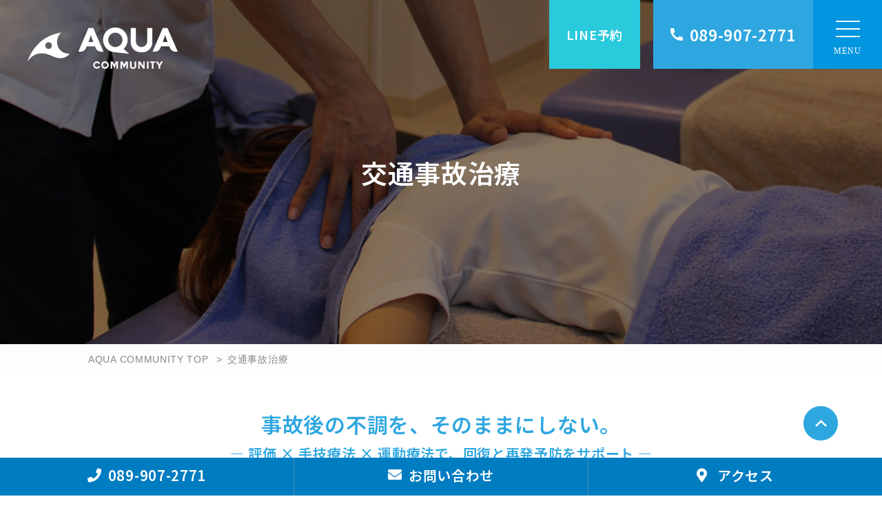

--- FILE ---
content_type: text/html; charset=UTF-8
request_url: https://www.aqua-community.jp/traffic_accident/
body_size: 17143
content:
<!DOCTYPE html>
<html lang="ja">
<!-- / -->
<head>
  <meta charset="UTF-8">
      <meta name="viewport" content="width=1124">
    <meta name="format-detection" content="telephone=no" />
  <title>交通事故治療｜松山市で整骨院・ジム・リハビリならAQUA COMMUNITY</title>
  <meta name="keywords" content="交通事故治療,松山市,整骨院,ジム,リハビリ,ボルダリング,フィットネス,デイサービス,レンタルスタジオ,鍼灸">
  <meta name="description" content="交通事故治療、整骨院・鍼灸マッサージ院・フィットネスジム・デイサービス（リハビリ）・ボルダリング・スラックライン・パーソナルトレーニング・グループトレーニング・体操教室・スイミング・レンタルスタジオなら愛媛県松山市にあるAQUA COMMUNITYへ。『痛みのない動ける身体につくりなおす』をコンセプトに様々なサポートを行っております。">
  <meta name='robots' content='max-image-preview:large' />
<link rel='dns-prefetch' href='//ajax.googleapis.com' />
<link rel='dns-prefetch' href='//www.googletagmanager.com' />
<link rel='dns-prefetch' href='//cdnjs.cloudflare.com' />
<link rel="alternate" title="oEmbed (JSON)" type="application/json+oembed" href="https://www.aqua-community.jp/wp-json/oembed/1.0/embed?url=https%3A%2F%2Fwww.aqua-community.jp%2Ftraffic_accident%2F" />
<link rel="alternate" title="oEmbed (XML)" type="text/xml+oembed" href="https://www.aqua-community.jp/wp-json/oembed/1.0/embed?url=https%3A%2F%2Fwww.aqua-community.jp%2Ftraffic_accident%2F&#038;format=xml" />
<style id='wp-img-auto-sizes-contain-inline-css' type='text/css'>
img:is([sizes=auto i],[sizes^="auto," i]){contain-intrinsic-size:3000px 1500px}
/*# sourceURL=wp-img-auto-sizes-contain-inline-css */
</style>
<style id='wp-emoji-styles-inline-css' type='text/css'>

	img.wp-smiley, img.emoji {
		display: inline !important;
		border: none !important;
		box-shadow: none !important;
		height: 1em !important;
		width: 1em !important;
		margin: 0 0.07em !important;
		vertical-align: -0.1em !important;
		background: none !important;
		padding: 0 !important;
	}
/*# sourceURL=wp-emoji-styles-inline-css */
</style>
<style id='wp-block-library-inline-css' type='text/css'>
:root{--wp-block-synced-color:#7a00df;--wp-block-synced-color--rgb:122,0,223;--wp-bound-block-color:var(--wp-block-synced-color);--wp-editor-canvas-background:#ddd;--wp-admin-theme-color:#007cba;--wp-admin-theme-color--rgb:0,124,186;--wp-admin-theme-color-darker-10:#006ba1;--wp-admin-theme-color-darker-10--rgb:0,107,160.5;--wp-admin-theme-color-darker-20:#005a87;--wp-admin-theme-color-darker-20--rgb:0,90,135;--wp-admin-border-width-focus:2px}@media (min-resolution:192dpi){:root{--wp-admin-border-width-focus:1.5px}}.wp-element-button{cursor:pointer}:root .has-very-light-gray-background-color{background-color:#eee}:root .has-very-dark-gray-background-color{background-color:#313131}:root .has-very-light-gray-color{color:#eee}:root .has-very-dark-gray-color{color:#313131}:root .has-vivid-green-cyan-to-vivid-cyan-blue-gradient-background{background:linear-gradient(135deg,#00d084,#0693e3)}:root .has-purple-crush-gradient-background{background:linear-gradient(135deg,#34e2e4,#4721fb 50%,#ab1dfe)}:root .has-hazy-dawn-gradient-background{background:linear-gradient(135deg,#faaca8,#dad0ec)}:root .has-subdued-olive-gradient-background{background:linear-gradient(135deg,#fafae1,#67a671)}:root .has-atomic-cream-gradient-background{background:linear-gradient(135deg,#fdd79a,#004a59)}:root .has-nightshade-gradient-background{background:linear-gradient(135deg,#330968,#31cdcf)}:root .has-midnight-gradient-background{background:linear-gradient(135deg,#020381,#2874fc)}:root{--wp--preset--font-size--normal:16px;--wp--preset--font-size--huge:42px}.has-regular-font-size{font-size:1em}.has-larger-font-size{font-size:2.625em}.has-normal-font-size{font-size:var(--wp--preset--font-size--normal)}.has-huge-font-size{font-size:var(--wp--preset--font-size--huge)}.has-text-align-center{text-align:center}.has-text-align-left{text-align:left}.has-text-align-right{text-align:right}.has-fit-text{white-space:nowrap!important}#end-resizable-editor-section{display:none}.aligncenter{clear:both}.items-justified-left{justify-content:flex-start}.items-justified-center{justify-content:center}.items-justified-right{justify-content:flex-end}.items-justified-space-between{justify-content:space-between}.screen-reader-text{border:0;clip-path:inset(50%);height:1px;margin:-1px;overflow:hidden;padding:0;position:absolute;width:1px;word-wrap:normal!important}.screen-reader-text:focus{background-color:#ddd;clip-path:none;color:#444;display:block;font-size:1em;height:auto;left:5px;line-height:normal;padding:15px 23px 14px;text-decoration:none;top:5px;width:auto;z-index:100000}html :where(.has-border-color){border-style:solid}html :where([style*=border-top-color]){border-top-style:solid}html :where([style*=border-right-color]){border-right-style:solid}html :where([style*=border-bottom-color]){border-bottom-style:solid}html :where([style*=border-left-color]){border-left-style:solid}html :where([style*=border-width]){border-style:solid}html :where([style*=border-top-width]){border-top-style:solid}html :where([style*=border-right-width]){border-right-style:solid}html :where([style*=border-bottom-width]){border-bottom-style:solid}html :where([style*=border-left-width]){border-left-style:solid}html :where(img[class*=wp-image-]){height:auto;max-width:100%}:where(figure){margin:0 0 1em}html :where(.is-position-sticky){--wp-admin--admin-bar--position-offset:var(--wp-admin--admin-bar--height,0px)}@media screen and (max-width:600px){html :where(.is-position-sticky){--wp-admin--admin-bar--position-offset:0px}}

/*# sourceURL=wp-block-library-inline-css */
</style><style id='global-styles-inline-css' type='text/css'>
:root{--wp--preset--aspect-ratio--square: 1;--wp--preset--aspect-ratio--4-3: 4/3;--wp--preset--aspect-ratio--3-4: 3/4;--wp--preset--aspect-ratio--3-2: 3/2;--wp--preset--aspect-ratio--2-3: 2/3;--wp--preset--aspect-ratio--16-9: 16/9;--wp--preset--aspect-ratio--9-16: 9/16;--wp--preset--color--black: #000000;--wp--preset--color--cyan-bluish-gray: #abb8c3;--wp--preset--color--white: #ffffff;--wp--preset--color--pale-pink: #f78da7;--wp--preset--color--vivid-red: #cf2e2e;--wp--preset--color--luminous-vivid-orange: #ff6900;--wp--preset--color--luminous-vivid-amber: #fcb900;--wp--preset--color--light-green-cyan: #7bdcb5;--wp--preset--color--vivid-green-cyan: #00d084;--wp--preset--color--pale-cyan-blue: #8ed1fc;--wp--preset--color--vivid-cyan-blue: #0693e3;--wp--preset--color--vivid-purple: #9b51e0;--wp--preset--gradient--vivid-cyan-blue-to-vivid-purple: linear-gradient(135deg,rgb(6,147,227) 0%,rgb(155,81,224) 100%);--wp--preset--gradient--light-green-cyan-to-vivid-green-cyan: linear-gradient(135deg,rgb(122,220,180) 0%,rgb(0,208,130) 100%);--wp--preset--gradient--luminous-vivid-amber-to-luminous-vivid-orange: linear-gradient(135deg,rgb(252,185,0) 0%,rgb(255,105,0) 100%);--wp--preset--gradient--luminous-vivid-orange-to-vivid-red: linear-gradient(135deg,rgb(255,105,0) 0%,rgb(207,46,46) 100%);--wp--preset--gradient--very-light-gray-to-cyan-bluish-gray: linear-gradient(135deg,rgb(238,238,238) 0%,rgb(169,184,195) 100%);--wp--preset--gradient--cool-to-warm-spectrum: linear-gradient(135deg,rgb(74,234,220) 0%,rgb(151,120,209) 20%,rgb(207,42,186) 40%,rgb(238,44,130) 60%,rgb(251,105,98) 80%,rgb(254,248,76) 100%);--wp--preset--gradient--blush-light-purple: linear-gradient(135deg,rgb(255,206,236) 0%,rgb(152,150,240) 100%);--wp--preset--gradient--blush-bordeaux: linear-gradient(135deg,rgb(254,205,165) 0%,rgb(254,45,45) 50%,rgb(107,0,62) 100%);--wp--preset--gradient--luminous-dusk: linear-gradient(135deg,rgb(255,203,112) 0%,rgb(199,81,192) 50%,rgb(65,88,208) 100%);--wp--preset--gradient--pale-ocean: linear-gradient(135deg,rgb(255,245,203) 0%,rgb(182,227,212) 50%,rgb(51,167,181) 100%);--wp--preset--gradient--electric-grass: linear-gradient(135deg,rgb(202,248,128) 0%,rgb(113,206,126) 100%);--wp--preset--gradient--midnight: linear-gradient(135deg,rgb(2,3,129) 0%,rgb(40,116,252) 100%);--wp--preset--font-size--small: 13px;--wp--preset--font-size--medium: 20px;--wp--preset--font-size--large: 36px;--wp--preset--font-size--x-large: 42px;--wp--preset--spacing--20: 0.44rem;--wp--preset--spacing--30: 0.67rem;--wp--preset--spacing--40: 1rem;--wp--preset--spacing--50: 1.5rem;--wp--preset--spacing--60: 2.25rem;--wp--preset--spacing--70: 3.38rem;--wp--preset--spacing--80: 5.06rem;--wp--preset--shadow--natural: 6px 6px 9px rgba(0, 0, 0, 0.2);--wp--preset--shadow--deep: 12px 12px 50px rgba(0, 0, 0, 0.4);--wp--preset--shadow--sharp: 6px 6px 0px rgba(0, 0, 0, 0.2);--wp--preset--shadow--outlined: 6px 6px 0px -3px rgb(255, 255, 255), 6px 6px rgb(0, 0, 0);--wp--preset--shadow--crisp: 6px 6px 0px rgb(0, 0, 0);}:where(.is-layout-flex){gap: 0.5em;}:where(.is-layout-grid){gap: 0.5em;}body .is-layout-flex{display: flex;}.is-layout-flex{flex-wrap: wrap;align-items: center;}.is-layout-flex > :is(*, div){margin: 0;}body .is-layout-grid{display: grid;}.is-layout-grid > :is(*, div){margin: 0;}:where(.wp-block-columns.is-layout-flex){gap: 2em;}:where(.wp-block-columns.is-layout-grid){gap: 2em;}:where(.wp-block-post-template.is-layout-flex){gap: 1.25em;}:where(.wp-block-post-template.is-layout-grid){gap: 1.25em;}.has-black-color{color: var(--wp--preset--color--black) !important;}.has-cyan-bluish-gray-color{color: var(--wp--preset--color--cyan-bluish-gray) !important;}.has-white-color{color: var(--wp--preset--color--white) !important;}.has-pale-pink-color{color: var(--wp--preset--color--pale-pink) !important;}.has-vivid-red-color{color: var(--wp--preset--color--vivid-red) !important;}.has-luminous-vivid-orange-color{color: var(--wp--preset--color--luminous-vivid-orange) !important;}.has-luminous-vivid-amber-color{color: var(--wp--preset--color--luminous-vivid-amber) !important;}.has-light-green-cyan-color{color: var(--wp--preset--color--light-green-cyan) !important;}.has-vivid-green-cyan-color{color: var(--wp--preset--color--vivid-green-cyan) !important;}.has-pale-cyan-blue-color{color: var(--wp--preset--color--pale-cyan-blue) !important;}.has-vivid-cyan-blue-color{color: var(--wp--preset--color--vivid-cyan-blue) !important;}.has-vivid-purple-color{color: var(--wp--preset--color--vivid-purple) !important;}.has-black-background-color{background-color: var(--wp--preset--color--black) !important;}.has-cyan-bluish-gray-background-color{background-color: var(--wp--preset--color--cyan-bluish-gray) !important;}.has-white-background-color{background-color: var(--wp--preset--color--white) !important;}.has-pale-pink-background-color{background-color: var(--wp--preset--color--pale-pink) !important;}.has-vivid-red-background-color{background-color: var(--wp--preset--color--vivid-red) !important;}.has-luminous-vivid-orange-background-color{background-color: var(--wp--preset--color--luminous-vivid-orange) !important;}.has-luminous-vivid-amber-background-color{background-color: var(--wp--preset--color--luminous-vivid-amber) !important;}.has-light-green-cyan-background-color{background-color: var(--wp--preset--color--light-green-cyan) !important;}.has-vivid-green-cyan-background-color{background-color: var(--wp--preset--color--vivid-green-cyan) !important;}.has-pale-cyan-blue-background-color{background-color: var(--wp--preset--color--pale-cyan-blue) !important;}.has-vivid-cyan-blue-background-color{background-color: var(--wp--preset--color--vivid-cyan-blue) !important;}.has-vivid-purple-background-color{background-color: var(--wp--preset--color--vivid-purple) !important;}.has-black-border-color{border-color: var(--wp--preset--color--black) !important;}.has-cyan-bluish-gray-border-color{border-color: var(--wp--preset--color--cyan-bluish-gray) !important;}.has-white-border-color{border-color: var(--wp--preset--color--white) !important;}.has-pale-pink-border-color{border-color: var(--wp--preset--color--pale-pink) !important;}.has-vivid-red-border-color{border-color: var(--wp--preset--color--vivid-red) !important;}.has-luminous-vivid-orange-border-color{border-color: var(--wp--preset--color--luminous-vivid-orange) !important;}.has-luminous-vivid-amber-border-color{border-color: var(--wp--preset--color--luminous-vivid-amber) !important;}.has-light-green-cyan-border-color{border-color: var(--wp--preset--color--light-green-cyan) !important;}.has-vivid-green-cyan-border-color{border-color: var(--wp--preset--color--vivid-green-cyan) !important;}.has-pale-cyan-blue-border-color{border-color: var(--wp--preset--color--pale-cyan-blue) !important;}.has-vivid-cyan-blue-border-color{border-color: var(--wp--preset--color--vivid-cyan-blue) !important;}.has-vivid-purple-border-color{border-color: var(--wp--preset--color--vivid-purple) !important;}.has-vivid-cyan-blue-to-vivid-purple-gradient-background{background: var(--wp--preset--gradient--vivid-cyan-blue-to-vivid-purple) !important;}.has-light-green-cyan-to-vivid-green-cyan-gradient-background{background: var(--wp--preset--gradient--light-green-cyan-to-vivid-green-cyan) !important;}.has-luminous-vivid-amber-to-luminous-vivid-orange-gradient-background{background: var(--wp--preset--gradient--luminous-vivid-amber-to-luminous-vivid-orange) !important;}.has-luminous-vivid-orange-to-vivid-red-gradient-background{background: var(--wp--preset--gradient--luminous-vivid-orange-to-vivid-red) !important;}.has-very-light-gray-to-cyan-bluish-gray-gradient-background{background: var(--wp--preset--gradient--very-light-gray-to-cyan-bluish-gray) !important;}.has-cool-to-warm-spectrum-gradient-background{background: var(--wp--preset--gradient--cool-to-warm-spectrum) !important;}.has-blush-light-purple-gradient-background{background: var(--wp--preset--gradient--blush-light-purple) !important;}.has-blush-bordeaux-gradient-background{background: var(--wp--preset--gradient--blush-bordeaux) !important;}.has-luminous-dusk-gradient-background{background: var(--wp--preset--gradient--luminous-dusk) !important;}.has-pale-ocean-gradient-background{background: var(--wp--preset--gradient--pale-ocean) !important;}.has-electric-grass-gradient-background{background: var(--wp--preset--gradient--electric-grass) !important;}.has-midnight-gradient-background{background: var(--wp--preset--gradient--midnight) !important;}.has-small-font-size{font-size: var(--wp--preset--font-size--small) !important;}.has-medium-font-size{font-size: var(--wp--preset--font-size--medium) !important;}.has-large-font-size{font-size: var(--wp--preset--font-size--large) !important;}.has-x-large-font-size{font-size: var(--wp--preset--font-size--x-large) !important;}
/*# sourceURL=global-styles-inline-css */
</style>

<style id='classic-theme-styles-inline-css' type='text/css'>
/*! This file is auto-generated */
.wp-block-button__link{color:#fff;background-color:#32373c;border-radius:9999px;box-shadow:none;text-decoration:none;padding:calc(.667em + 2px) calc(1.333em + 2px);font-size:1.125em}.wp-block-file__button{background:#32373c;color:#fff;text-decoration:none}
/*# sourceURL=/wp-includes/css/classic-themes.min.css */
</style>
<link rel='stylesheet' id='fancybox-css-css' href='//cdnjs.cloudflare.com/ajax/libs/fancybox/3.5.7/jquery.fancybox.min.css' type='text/css' media='all' />
<link rel='stylesheet' id='reset-css' href='https://www.aqua-community.jp/wp-content/themes/aqua-community.jp/css/reset.adjust.css' type='text/css' media='all' />
<link rel='stylesheet' id='theme-css' href='https://www.aqua-community.jp/wp-content/themes/aqua-community.jp/css/theme.css' type='text/css' media='all' />
<link rel='stylesheet' id='style-css' href='https://www.aqua-community.jp/wp-content/themes/aqua-community.jp/css/style.css?251222014730' type='text/css' media='all' />
<link rel='stylesheet' id='sp-css' href='https://www.aqua-community.jp/wp-content/themes/aqua-community.jp/css/sp.css?251222014737' type='text/css' media='screen and (max-width:800px) and (min-width:0px)' />
<script type="text/javascript" src="//ajax.googleapis.com/ajax/libs/jquery/3.2.1/jquery.min.js" id="jquery-js"></script>
<script type="text/javascript" src="https://www.aqua-community.jp/wp-content/themes/aqua-community.jp/js/ofi.min.js" id="ofi-js"></script>
<script type="text/javascript" src="https://www.aqua-community.jp/wp-content/themes/aqua-community.jp/js/behavior.js" id="behavior-js"></script>
<script type="text/javascript" src="https://www.aqua-community.jp/wp-content/themes/aqua-community.jp/js/jquery.fancybox.min.js" id="fancybox-js-js"></script>

<!-- Site Kit によって追加された Google タグ（gtag.js）スニペット -->
<!-- Google アナリティクス スニペット (Site Kit が追加) -->
<script type="text/javascript" src="https://www.googletagmanager.com/gtag/js?id=GT-M6QPQ9G" id="google_gtagjs-js" async></script>
<script type="text/javascript" id="google_gtagjs-js-after">
/* <![CDATA[ */
window.dataLayer = window.dataLayer || [];function gtag(){dataLayer.push(arguments);}
gtag("set","linker",{"domains":["www.aqua-community.jp"]});
gtag("js", new Date());
gtag("set", "developer_id.dZTNiMT", true);
gtag("config", "GT-M6QPQ9G");
 window._googlesitekit = window._googlesitekit || {}; window._googlesitekit.throttledEvents = []; window._googlesitekit.gtagEvent = (name, data) => { var key = JSON.stringify( { name, data } ); if ( !! window._googlesitekit.throttledEvents[ key ] ) { return; } window._googlesitekit.throttledEvents[ key ] = true; setTimeout( () => { delete window._googlesitekit.throttledEvents[ key ]; }, 5 ); gtag( "event", name, { ...data, event_source: "site-kit" } ); }; 
//# sourceURL=google_gtagjs-js-after
/* ]]> */
</script>
<link rel="https://api.w.org/" href="https://www.aqua-community.jp/wp-json/" /><link rel="alternate" title="JSON" type="application/json" href="https://www.aqua-community.jp/wp-json/wp/v2/pages/3822" /><meta name="generator" content="Site Kit by Google 1.170.0" /><link rel="canonical" href="https://www.aqua-community.jp/traffic_accident/">
<!-- ## NXS/OG ## --><!-- ## NXSOGTAGS ## --><!-- ## NXS/OG ## -->
  <link rel="icon" type="image/png" href="https://www.aqua-community.jp/wp-content/themes/aqua-community.jp/images/favicon.png" sizes="64x64">
  <link rel="apple-touch-icon" type="image/png" href="https://www.aqua-community.jp/wp-content/themes/aqua-community.jp/images/apple-touch-icon.png" sizes="152x152">
</head>

<body>
  <header id="header">
          <div class="logo">
        <a href="https://www.aqua-community.jp/" class="fade"><img src="https://www.aqua-community.jp/wp-content/themes/aqua-community.jp/images/share/h-logo.png" alt="AQUA COMMUNsITY"></a>
      </div>
    
          <a href="https://lin.ee/ZSxcEw2" class="h-reservation is-blue" target="_blank">LINE予約</a>
    
          <a href="tel:0899072771" class="h-tel"><i><img src="https://www.aqua-community.jp/wp-content/themes/aqua-community.jp/images/share/ico_tel.png" alt="" width="18" height="18"></i>089-907-2771</a>
    

    <div class="humberger"><span></span><span></span><span></span></div>
    <div class="h-frame">
      <div class="h-frame_nav">
        <ul class="pc-navi_list item">
          <li><a href="https://www.aqua-community.jp/" class="ttl">HOME</a></li>
          <li><a href="https://www.aqua-community.jp/about/" class="ttl">アクア整骨院</a></li>
          <li><a href="https://www.aqua-community.jp/motion/" class="ttl">AQUA姿勢・動作改善トレーニング</a></li>
          <li><a href="https://www.aqua-community.jp/traffic_accident/" class="ttl">交通事故治療</a></li>
          <li><a href="https://www.aqua-community.jp/day_service/" class="ttl">機能訓練型デイサービス</a></li>
          <li><a href="https://www.aqua-community.jp/performance/" class="ttl">AQUAパフォーマンストレーニング</a></li>
          <li><a href="https://www.aqua-community.jp/academy/" class="ttl">AQUAキッズアカデミー</a></li>
          <li><a href="https://www.aqua-community.jp/rental_studio/" class="ttl">AQUAレンタルスタジオ</a></li>
          <li><a href="https://www.aqua-community.jp/training_center/" class="ttl">AQUA運動科学センター</a></li>
        </ul>
        <div class="item">
          <ul class="pc-navi_list">
            <li><a href="https://www.aqua-community.jp/facility/" class="ttl">スタッフ/施設紹介</a></li>
            <li><a href="https://www.aqua-community.jp/contact/" class="ttl">お問い合わせ</a></li>
            <li><a href="https://www.aqua-community.jp/topics/" class="ttl">お知らせ</a></li>
            <li><a href="https://www.aqua-community.jp/blogs/" class="ttl">ブログ</a></li>
            <li><a href="https://www.aqua-community.jp/privacy_policy/" class="ttl">プライバシーポリシー</a></li>
          </ul>
          <ul class="pc-navi_txt">
            <li>代表TEL. <a href="tel:0899072771">089-907-2771</a></li>
            <li>デイサービスTEL. <a href="tel:0899484016">089-948-4016</a></li>
            <li>受付時間　7:30～21:00</li>
            <li>定休日　祝日</li>
          </ul>
        </div>
      </div>
    </div>
  </header>

      <div class="pagetitle bg_traffic_accident">
      <h1 class="u-ttl">交通事故治療</h1>
    </div>
    <div class="breadcrumb">
      <ul>
        <li class="home"><span typeof="v:Breadcrumb"><a rel="v:url" property="v:title" title="Go to 松山市で整骨院・フィットネスならAQUA COMMUNITY." href="https://www.aqua-community.jp" class="home">AQUA COMMUNITY TOP</a></span></li>
<li class="post post-page current-item"><span typeof="v:Breadcrumb"><span property="v:title">交通事故治療</span></span></li>
      </ul>
    </div>
  

<main id="under">
    <section class="tall">
    <div class="container">
      <h2 class="t-ttl01 mb5in">事故後の不調を、そのままにしない。</h2>
      <p class="message-txt">― 評価 × 手技療法 × 運動療法で、回復と再発予防をサポート ―</p>
      <p>
        交通事故後の痛みや違和感は、事故直後には軽く感じても、時間の経過とともに首・肩・腰の痛みや頭痛、だるさなどとして現れることがあります。これらの不調は、事故の衝撃によって姿勢や身体のバランスが崩れ、無意識のかばい動作が続くことで起こるケースも少なくありません。
      </p>
      <p>
        アクア整骨院では、痛みのある部位だけを見るのではなく、「なぜその不調が出ているのか」という原因を姿勢・動作・筋肉・関節の状態から丁寧に評価します。その上で、整える（手技療法）×正しく動かす（運動療法）を軸に、段階的な施術を行い、事故後の回復と後遺症の予防をサポートします。事故後も安心して日常生活へ戻れる身体づくりを大切にしています。
      </p>
    </div>
  </section>
  <section class="tall">
    <div class="container">
      <h2 class="u-h2">安心して通えるポイント</h2>
      <section class="short">
        <ul class="list-check-block column2">
          <li>
            <p class="list-check-title">窓口負担0円で施術が受けられます</p>
            <p>交通事故によるケガは自賠責保険が適用されるため、原則として施術費の自己負担はありません。費用面の不安なく通院していただけます。</p>
          </li>
          <li>
            <p class="list-check-title">病院・整形外科との併用通院が可能です</p>
            <p>レントゲン検査や診断は病院・整形外科で、施術は整骨院で行うなど、併用通院が可能です。医療機関と連携しながらサポートします。</p>
          </li>
          <li>
            <p class="list-check-title">保険会社とのやり取りもサポートします</p>
            <p>手続きや連絡が不安な方もご安心ください。保険会社への対応や必要な説明についても、当院がサポートいたします。</p>
          </li>
          <li>
            <p class="list-check-title">転院・併院のご相談にも対応しています</p>
            <p>現在、他の医療機関に通院中の方や、「なかなか改善しない」とお悩みの方の転院・併院のご相談も可能です。お気軽にご相談ください。</p>
          </li>
        </ul>
      </section>
      <section class="short">
        <h3 class="u-h5">このような症状でお悩みの方へ</h3>
        <ul class="list-disc column3 mbM">
          <li>むち打ち・首の痛み</li>
          <li>肩・腰・背中の違和感</li>
          <li>頭痛・めまい・吐き気</li>
          <li>手足のしびれ</li>
          <li>事故後しばらくしてから出てきた不調</li>
          <li>病院では異常なしと言われたがつらい</li>
        </ul>
      </section>
    </div>
  </section>
  <section class="tall">
    <div class="container">
      <h2 class="u-h2 line2">診療時間など</h2>
      <table class="schedule table-style02 mbS">
        <colgroup>
          <col width="25%" />
          <col width="25%" />
          <col width="25%" />
          <col width="25%" />
        </colgroup>
        <tr>
          <th>曜日</th>
          <th>午前</th>
          <th>午後</th>
          <th>夜間</th>
        </tr>
        <tr>
          <th class="left-th">月〜金</th>
          <td>7:30～12:00</td>
          <td>13:00～16:00</td>
          <td>17:30～20:00</td>
        </tr>
        <tr>
          <th class="left-th">土</th>
          <td>7:30～11:00</td>
          <td>&#8211;</td>
          <td>&#8211;</td>
        </tr>
        <tr>
          <th class="left-th">日</th>
          <td>7:30～9:00</td>
          <td>&#8211;</td>
          <td>&#8211;</td>
        </tr>
        <tr>
          <th class="left-th">祝日</th>
          <td colspan="3">休診</td>
        </tr>
      </table>
      <div class="mbM">
        <p class="u-h5">交通事故（自賠責保険）：窓口負担なし</p>
      </div>
      <h3 class="u-h4">アクセス</h3>
      <div class="u-map mbS">
        <iframe src="https://www.google.com/maps/embed?pb=!1m23!1m12!1m3!1d3314.6882249375694!2d132.77338107570665!3d33.8203579732452!2m3!1f0!2f0!3f0!3m2!1i1024!2i768!4f13.1!4m8!3e6!4m0!4m5!1s0x354fef5a0883911b%3A0x15793a8782b40b18!2z44CSNzkwLTA5NTEg5oSb5aqb55yM5p2-5bGx5biC5aSp5bGx77yT5LiB55uu77yZ4oiS77yS77yUIOOCouOCr-OCouaVtOmqqOmZog!3m2!1d33.820358!2d132.775956!5e0!3m2!1sja!2sjp!4v1764895042102!5m2!1sja!2sjp" width="600" height="450" style="border:0;" allowfullscreen="" loading="lazy" referrerpolicy="no-referrer-when-downgrade"></iframe>
      </div>
      <p class="mbM">〒790-0951　愛媛県松山市天山3-9-24 アクア整骨院<br />※駐車場20台以上完備（院前・共用）</p>
    </div>
  </section>
  <section class="tall">
    <div class="container">
      <h2 class="u-h2">アクア整骨院の流れ</h2>
      <ol class="list-flow">
        <li>
          <h3 class="list-ttl">ご予約</h3>
          <p>公式LINEまたはお電話にて事前にご予約ください。</p>
        </li>
        <li>
          <h3 class="list-ttl">受付</h3>
          <p>ご来院後、受付で保険証やマイナンバーカードをご提示。</p>
        </li>
        <li>
          <h3 class="list-ttl">問診表記入</h3>
          <p>症状やお悩みを問診表にご記入いただきます。</p>
        </li>
        <li>
          <h3 class="list-ttl">評価・分析</h3>
          <p>姿勢や動作を評価機器で多角的に分析します。</p>
        </li>
        <li>
          <h3 class="list-ttl">ご説明</h3>
          <p>評価結果と今後の施術内容を丁寧にご説明。</p>
        </li>
        <li>
          <h3 class="list-ttl">手技療法</h3>
          <p>筋肉や関節の歪みを手技で丁寧に整えます。</p>
        </li>
        <li>
          <h3 class="list-ttl">運動療法</h3>
          <p>整えた体に正しい動きを定着させていきます。</p>
        </li>
        <li>
          <h3 class="list-ttl">物理療法</h3>
          <p>電気・超音波などを用いて回復を促します。</p>
        </li>
        <li>
          <h3 class="list-ttl">リラクゼーション</h3>
          <p>ウォーターベッドなどで心身をリラックス。</p>
        </li>
        <li>
          <h3 class="list-ttl">会計・次回予約</h3>
          <p>お会計後、ご希望の方は次回予約も承ります。</p>
        </li>
      </ol>
    </div>
  </section>
  <section class="tall">
    <div class="container">
      <h2 class="u-h2 line2">アクア整骨院の交通事故施術は<br />「4つのステップ」</h2>
      <section class="short">
        <div class="l-feature">
          <figure class="l-img">
            <img decoding="async" src="https://www.aqua-community.jp/wp-content/themes/aqua-community.jp/images/under/no_image.jpg" alt="" />
            <div class="label circle">Step<br />1</div>
          </figure>
          <div class="l-desc">
            <h3 class="l-ttl">評価・分析</h3>
            <p class="t-ttl03">事故による身体の変化を「見える化」</p>
            <p>
              事故の衝撃は、首・背骨・骨盤だけでなく、全身のバランスに影響します。当院では、姿勢分析（Poslog）、体組成計、関節可動域検査、徒手検査などを用いて、<br />
              <br />
              ・姿勢バランスの変化<br />
              ・首・肩・腰の可動域<br />
              ・筋緊張や左右差<br />
              ・動作時の違和感<br />
              <br />
              を客観的に評価し、<strong>事故後の身体状態を正確に把握</strong>します。
            </p>
          </div>
        </div>
      </section>
      <section class="short">
        <div class="l-feature reverse">
          <figure class="l-img">
            <img decoding="async" src="https://www.aqua-community.jp/wp-content/themes/aqua-community.jp/images/under/no_image.jpg" alt="" />
            <div class="label circle">Step<br />2</div>
          </figure>
          <div class="l-desc">
            <h3 class="l-ttl">手技療法：整える</h3>
            <p class="t-ttl03">事故の衝撃で乱れた構造をやさしく調整</p>
            <p>
              事故直後の身体は非常にデリケートな状態です。アクア整骨院では、カイロプラクティック、筋肉調整、筋膜リリース、ストレッチなどを用い、<br />
              <br />
              ・首・肩・背中・腰の緊張<br />
              ・関節の動きの制限<br />
              ・筋膜の滑走不良<br />
              <br />
              を<strong>身体の状態に合わせて無理なく調整</strong>します。強い刺激は避け、回復を妨げない安全な施術を行います。
            </p>
          </div>
        </div>
      </section>
      <section class="short">
        <div class="l-feature">
          <figure class="l-img">
            <img decoding="async" src="https://www.aqua-community.jp/wp-content/themes/aqua-community.jp/images/under/no_image.jpg" alt="" />
            <div class="label circle">Step<br />3</div>
          </figure>
          <div class="l-desc">
            <h3 class="l-ttl">運動療法：正しく動かす</h3>
            <p class="t-ttl03">後遺症を残さないための動作再教育</p>
            <p>
              痛みが落ち着いてきた段階で、事故の影響で崩れた姿勢や動作のクセを整えていきます。体幹ケア、ストレッチ、簡単な動作トレーニングなどを通して、<br />
              <br />
              ・首や腰に負担のかからない身体の使い方<br />
              ・正しい姿勢の保ち方<br />
              ・日常動作の安定性<br />
              <br />
              を再教育し、<strong>再発や慢性化の予防</strong>を目指します。
            </p>
          </div>
        </div>
      </section>
      <section class="short">
        <div class="l-feature reverse">
          <figure class="l-img">
            <img decoding="async" src="https://www.aqua-community.jp/wp-content/themes/aqua-community.jp/images/under/no_image.jpg" alt="" />
            <div class="label circle">Step<br />4</div>
          </figure>
          <div class="l-desc">
            <h3 class="l-ttl">物理療法：回復を促す</h3>
            <p class="t-ttl03">状態に応じた機器療法で回復をサポート</p>
            <p>
              干渉波・ES-530・SSP・超音波・温熱・冷却などを症状に応じて選択し、痛み・炎症・筋緊張のケアを行います。必要に応じて、ウォーターベッドや酸素カプセルを併用し、心身の緊張緩和と回復環境づくりをサポートします。
            </p>
          </div>
        </div>
      </section>
    </div>
  </section>
  <section class="tall">
    <div class="container">
      <section class="short">
        <h3 class="u-h3">痛みの「本当の原因」を見える化</h3>
        <div class="box-style01">
          <ul class="slide-thumb01">
            <li><img decoding="async" src="https://www.aqua-community.jp/wp-content/themes/aqua-community.jp/images/under/no_view.jpg" alt="" /></li>
            <li><img decoding="async" src="https://www.aqua-community.jp/wp-content/themes/aqua-community.jp/images/under/treatment_view14.jpg" alt="" /></li>
            <li><img decoding="async" src="https://www.aqua-community.jp/wp-content/themes/aqua-community.jp/images/under/no_view.jpg" alt="" /></li>
            <li><img decoding="async" src="https://www.aqua-community.jp/wp-content/themes/aqua-community.jp/images/under/no_view.jpg" alt="" /></li>
            <li><img decoding="async" src="https://www.aqua-community.jp/wp-content/themes/aqua-community.jp/images/under/no_view.jpg" alt="" /></li>
          </ul>
          <ul class="slide-view01">
            <li>
              <div class="l-imgL">
                <figure class="l-img"><img decoding="async" src="https://www.aqua-community.jp/wp-content/themes/aqua-community.jp/images/under/no_view.jpg" alt="" /></figure>
                <div class="l-desc">
                  <h3 class="l-ttl">Poslog<br class="pc-only" />（姿勢分析システム）</h3>
                  <p>【方法】<br />立位姿勢を撮影し、骨盤・肩・背骨のバランスを数値化。ゆがみを客観的に分析します。</p>
                  <p>【期待される作用】<br />痛みの背景にある「姿勢のクセ」を把握し、施術方針や改善ポイントが明確になります。</p>
                </div>
              </div>
            </li>
            <li>
              <div class="l-imgL">
                <figure class="l-img"><img decoding="async" src="https://www.aqua-community.jp/wp-content/themes/aqua-community.jp/images/under/treatment_view14.jpg" alt="" /></figure>
                <div class="l-desc">
                  <h3 class="l-ttl">体組成計<br class="pc-only" />（InBody）</h3>
                  <p>【方法】<br />筋肉量・体脂肪量・左右差など、身体の内部バランスを細かく測定します。</p>
                  <p>【期待される作用】<br />筋力不足や偏りの把握に役立ち、痛みや動作のクセとの関連を見つけやすくなります。</p>
                </div>
              </div>
            </li>
            <li>
              <div class="l-imgL">
                <figure class="l-img"><img decoding="async" src="https://www.aqua-community.jp/wp-content/themes/aqua-community.jp/images/under/no_view.jpg" alt="" /></figure>
                <div class="l-desc">
                  <h3 class="l-ttl">ニュースキャン</h3>
                  <p>【方法】<br />身体各部位の周波数バランスを測定し、ストレス状態や体調のゆらぎを可視化します。</p>
                  <p>【期待される作用】<br />自律神経の乱れや生活習慣の影響を把握し、セルフケアの方向性を知るきっかけになります。</p>
                </div>
              </div>
            </li>
            <li>
              <div class="l-imgL">
                <figure class="l-img"><img decoding="async" src="https://www.aqua-community.jp/wp-content/themes/aqua-community.jp/images/under/no_view.jpg" alt="" /></figure>
                <div class="l-desc">
                  <h3 class="l-ttl">関節可動域計<br class="pc-only" />（ゴニオメーター）</h3>
                  <p>【方法】<br />関節の曲がる角度・動く範囲を測定し、左右差や制限の程度を評価します。</p>
                  <p>【期待される作用】<br />動かしづらさの原因を明確にし、ストレッチや手技・運動療法の必要ポイントがはっきりします。</p>
                </div>
              </div>
            </li>
            <li>
              <div class="l-imgL">
                <figure class="l-img"><img decoding="async" src="https://www.aqua-community.jp/wp-content/themes/aqua-community.jp/images/under/no_view.jpg" alt="" /></figure>
                <div class="l-desc">
                  <h3 class="l-ttl">徒手筋力計<br class="pc-only" />（ハンドヘルドダイナモメーター）</h3>
                  <p>【方法】<br />筋力を数値で客観的に測定する機器で、弱くなっている筋の特定を行います。</p>
                  <p>【期待される作用】<br />痛みの原因となる筋力低下を把握し、強化すべき部位が明確になり、運動療法の精度が高まります。</p>
                </div>
              </div>
            </li>
          </ul>
        </div>
      </section>
      <section class="short">
        <h3 class="u-h3">手技療法</h3>
        <div class="box-style01">
          <ul class="slide-thumb02">
            <li><img decoding="async" src="https://www.aqua-community.jp/wp-content/themes/aqua-community.jp/images/under/correction_view01.jpg" alt="" /></li>
            <li><img decoding="async" src="https://www.aqua-community.jp/wp-content/themes/aqua-community.jp/images/under/treatment_view01.jpg" alt="" /></li>
            <li><img decoding="async" src="https://www.aqua-community.jp/wp-content/themes/aqua-community.jp/images/under/treatment_view16.jpg" alt="" /></li>
            <li><img decoding="async" src="https://www.aqua-community.jp/wp-content/themes/aqua-community.jp/images/under/treatment_view02.jpg" alt="" /></li>
            <li><img decoding="async" src="https://www.aqua-community.jp/wp-content/themes/aqua-community.jp/images/under/treatment_view03.jpg" alt="" /></li>
          </ul>
          <ul class="slide-view02">
            <li>
              <div class="l-imgL">
                <figure class="l-img"><img decoding="async" src="https://www.aqua-community.jp/wp-content/themes/aqua-community.jp/images/under/correction_view01.jpg" alt="" /></figure>
                <div class="l-desc">
                  <h3 class="l-ttl">骨格・関節の調整<br class="pc-only" />（カイロプラクティック）</h3>
                  <p>【方法】<br />背骨・骨盤などの関節をやさしく調整し、動きやすい位置へ整えます。</p>
                  <p>【期待される作用】<br />姿勢の安定や関節の可動性向上をサポートし、負担のかかりやすい動作を改善します。</p>
                </div>
              </div>
            </li>
            <li>
              <div class="l-imgL">
                <figure class="l-img"><img decoding="async" src="https://www.aqua-community.jp/wp-content/themes/aqua-community.jp/images/under/treatment_view01.jpg" alt="" /></figure>
                <div class="l-desc">
                  <h3 class="l-ttl">筋肉の調整<br class="pc-only" />（マッサージ）</h3>
                  <p>【方法】<br />こわばった筋肉を丁寧にほぐし、血行を促しながら筋緊張を緩めていきます。</p>
                  <p>【期待される作用】<br />肩こり・腰の張り感の軽減や、日常動作の快適さ向上に役立つと好評です。</p>
                </div>
              </div>
            </li>
            <li>
              <div class="l-imgL">
                <figure class="l-img"><img decoding="async" src="https://www.aqua-community.jp/wp-content/themes/aqua-community.jp/images/under/treatment_view16.jpg" alt="" /></figure>
                <div class="l-desc">
                  <h3 class="l-ttl">筋膜の調整<br class="pc-only" />（ファシアスリック）</h3>
                  <p>【方法】<br />専用ツールを用いて筋膜の滑走性を高め、癒着しやすい部分をやさしく整えます。</p>
                  <p>【期待される作用】<br />動かしづらさの軽減や慢性的なこわばりへのケアとして利用され、可動域改善に役立ちます。</p>
                </div>
              </div>
            </li>
            <li>
              <div class="l-imgL">
                <figure class="l-img"><img decoding="async" src="https://www.aqua-community.jp/wp-content/themes/aqua-community.jp/images/under/treatment_view02.jpg" alt="" /></figure>
                <div class="l-desc">
                  <h3 class="l-ttl">柔軟性アップ<br class="pc-only" />（ストレッチ）</h3>
                  <p>【方法】<br />筋肉や関節を無理なく伸ばし、しなやかに動かせる状態へ整えていきます。</p>
                  <p>【期待される作用】<br />姿勢の改善や動作のスムーズさ向上をサポートし、運動・日常生活での負担軽減にもつながります。</p>
                </div>
              </div>
            </li>
            <li>
              <div class="l-imgL">
                <figure class="l-img"><img decoding="async" src="https://www.aqua-community.jp/wp-content/themes/aqua-community.jp/images/under/treatment_view03.jpg" alt="" /></figure>
                <div class="l-desc">
                  <h3 class="l-ttl">筋肉・関節のサポート<br class="pc-only" />（テーピング）</h3>
                  <p>【方法】<br />動きや目的に合わせてテープを貼り、筋肉・関節を適切な位置でサポートします。</p>
                  <p>【期待される作用】<br />スポーツ時や日常生活での動作安定や負担軽減を手助けし、ケア後の良い状態を維持しやすくします。</p>
                </div>
              </div>
            </li>
          </ul>
        </div>
      </section>
      <section class="short">
        <h3 class="u-h3">運動療法で使用するツール一覧</h3>
        <div class="box-style01">
          <ul class="slide-thumb04">
            <li><img decoding="async" src="https://www.aqua-community.jp/wp-content/themes/aqua-community.jp/images/under/motion_view05.jpg" alt="" /></li>
            <li><img decoding="async" src="https://www.aqua-community.jp/wp-content/themes/aqua-community.jp/images/under/no_view.jpg" alt="" /></li>
            <li><img decoding="async" src="https://www.aqua-community.jp/wp-content/themes/aqua-community.jp/images/under/motion_view01.jpg" alt="" /></li>
            <li><img decoding="async" src="https://www.aqua-community.jp/wp-content/themes/aqua-community.jp/images/under/motion_view07.jpg" alt="" /></li>
          </ul>
          <ul class="slide-view04">
            <li>
              <div class="l-imgL">
                <figure class="l-img"><img decoding="async" src="https://www.aqua-community.jp/wp-content/themes/aqua-community.jp/images/under/motion_view05.jpg" alt="" /></figure>
                <div class="l-desc">
                  <h3 class="l-ttl">体幹ケアツール<br class="pc-only" />（ストレッチポール／ハーフカット／アシスティック／スイングストレッチ／ひめトレ）</h3>
                  <p>【特徴】<br />体幹の安定性や姿勢の軸づくりに特化したツール群で、寝る・座る・動く動作で誰でも使いやすい設計です。</p>
                  <p>【期待される作用】<br />猫背・反り腰など姿勢の崩れを整え、動作の土台となる「正しい軸づくり」をサポート。呼吸改善や肩こり・腰の負担軽減を目的にした方にも人気です。</p>
                </div>
              </div>
            </li>
            <li>
              <div class="l-imgL">
                <figure class="l-img"><img decoding="async" src="https://www.aqua-community.jp/wp-content/themes/aqua-community.jp/images/under/no_view.jpg" alt="" /></figure>
                <div class="l-desc">
                  <h3 class="l-ttl">ピラティスリフォーマー</h3>
                  <p>【特徴】<br />バネの抵抗を利用し、身体の動きをコントロールしながら行うピラティスマシンです。負荷調整が細かくでき、初心者でも安全に使用できます。</p>
                  <p>【期待される作用】<br />体幹の安定・柔軟性向上・姿勢改善を総合的にサポート。「正しく動く感覚」を習得しやすく、腰痛予防や動作改善に高い相性があります。</p>
                </div>
              </div>
            </li>
            <li>
              <div class="l-imgL">
                <figure class="l-img"><img decoding="async" src="https://www.aqua-community.jp/wp-content/themes/aqua-community.jp/images/under/motion_view01.jpg" alt="" /></figure>
                <div class="l-desc">
                  <h3 class="l-ttl">レッドコード</h3>
                  <p>【特徴】<br />天井から吊るしたロープを使い、体幹・四肢の動きを同時にコントロールする不安定性トレーニング機器です。</p>
                  <p>【期待される作用】<br />インナーマッスルの活性化、バランス能力、動作の安定性の向上に役立ちます。普段使われにくい筋肉にアプローチし、姿勢保持力の改善に効果的です。</p>
                </div>
              </div>
            </li>
            <li>
              <div class="l-imgL">
                <figure class="l-img"><img decoding="async" src="https://www.aqua-community.jp/wp-content/themes/aqua-community.jp/images/under/motion_view07.jpg" alt="" /></figure>
                <div class="l-desc">
                  <h3 class="l-ttl">リアラインツール<br class="pc-only" />（リアライン・コア／リアライン・シューズ／リアライン・レッグプレス）</h3>
                  <p>【特徴】<br />姿勢・骨盤・足部アライメントを整えるための専門ツールです。動作中の“正しい位置”を体に覚えさせる補助として使用します。</p>
                  <p>【期待される作用】<br />骨盤・下肢の安定性を高め、歩行やスポーツ動作の改善をサポート。動作のクセを整えたい方、膝・股関節の負担が気になる方にも適しています。</p>
                </div>
              </div>
            </li>
          </ul>
        </div>
      </section>
      <section class="short">
        <h3 class="u-h3">物理療法</h3>
        <div class="box-style01">
          <ul class="slide-thumb05">
            <li><img decoding="async" src="https://www.aqua-community.jp/wp-content/themes/aqua-community.jp/images/under/treatment_view18.jpg" alt="" /></li>
            <li><img decoding="async" src="https://www.aqua-community.jp/wp-content/themes/aqua-community.jp/images/under/treatment_view17.jpg" alt="" /></li>
            <li><img decoding="async" src="https://www.aqua-community.jp/wp-content/themes/aqua-community.jp/images/under/treatment_view06.jpg" alt="" /></li>
            <li><img decoding="async" src="https://www.aqua-community.jp/wp-content/themes/aqua-community.jp/images/under/treatment_view07.jpg" alt="" /></li>
            <li><img decoding="async" src="https://www.aqua-community.jp/wp-content/themes/aqua-community.jp/images/under/treatment_view08.jpg" alt="" /></li>
            <li><img decoding="async" src="https://www.aqua-community.jp/wp-content/themes/aqua-community.jp/images/under/treatment_view09.jpg" alt="" /></li>
            <li><img decoding="async" src="https://www.aqua-community.jp/wp-content/themes/aqua-community.jp/images/under/treatment_view10.jpg" alt="" /></li>
            <li><img decoding="async" src="https://www.aqua-community.jp/wp-content/themes/aqua-community.jp/images/under/treatment_view13.jpg" alt="" /></li>
            <li><img decoding="async" src="https://www.aqua-community.jp/wp-content/themes/aqua-community.jp/images/under/no_view.jpg" alt="" /></li>
            <li><img decoding="async" src="https://www.aqua-community.jp/wp-content/themes/aqua-community.jp/images/under/no_view.jpg" alt="" /></li>
            <li><img decoding="async" src="https://www.aqua-community.jp/wp-content/themes/aqua-community.jp/images/under/no_view.jpg" alt="" /></li>
          </ul>
          <ul class="slide-view05">
            <li>
              <div class="l-imgL">
                <figure class="l-img"><img decoding="async" src="https://www.aqua-community.jp/wp-content/themes/aqua-community.jp/images/under/treatment_view18.jpg" alt="" /></figure>
                <div class="l-desc">
                  <h3 class="l-ttl">コンビネーション療法（超音波×電気）</h3>
                  <p>【特徴】<br />超音波と電気刺激を同時に使用し、深部と表層へ同時にアプローチする機器です。</p>
                  <p>【期待される作用】<br />筋・腱の張り感が気になる方や、動かしづらさがある部位のコンディション調整に活用されています。</p>
                </div>
              </div>
            </li>
            <li>
              <div class="l-imgL">
                <figure class="l-img"><img decoding="async" src="https://www.aqua-community.jp/wp-content/themes/aqua-community.jp/images/under/treatment_view17.jpg" alt="" /></figure>
                <div class="l-desc">
                  <h3 class="l-ttl">ショックマスター（衝撃波）</h3>
                  <p>【特徴】<br />振動刺激（衝撃波）をピンポイントで照射するケア機器です。</p>
                  <p>【期待される作用】<br />慢性的な張り感や負担が続く部位のケアとして利用され、動作時の違和感対策に選ばれています。</p>
                </div>
              </div>
            </li>
            <li>
              <div class="l-imgL">
                <figure class="l-img"><img decoding="async" src="https://www.aqua-community.jp/wp-content/themes/aqua-community.jp/images/under/treatment_view06.jpg" alt="" /></figure>
                <div class="l-desc">
                  <h3 class="l-ttl">ES-530（高電圧治療器）</h3>
                  <p>【特徴】<br />高電圧の電気刺激で深部の組織にアプローチしやすい機器です。</p>
                  <p>【期待される作用】<br />急な負担や強い張り感がある際のケアとして、早期のコンディション調整に活用されています。</p>
                </div>
              </div>
            </li>
            <li>
              <div class="l-imgL">
                <figure class="l-img"><img decoding="async" src="https://www.aqua-community.jp/wp-content/themes/aqua-community.jp/images/under/treatment_view07.jpg" alt="" /></figure>
                <div class="l-desc">
                  <h3 class="l-ttl">超音波治療器</h3>
                  <p>【特徴】<br />1秒間に100万〜300万回の高周波振動で深部を刺激する機器です。</p>
                  <p>【期待される作用】<br />筋・腱の負担が気になる部位のケアや、動作のしづらさの軽減を目的に利用されています。</p>
                </div>
              </div>
            </li>
            <li>
              <div class="l-imgL">
                <figure class="l-img"><img decoding="async" src="https://www.aqua-community.jp/wp-content/themes/aqua-community.jp/images/under/treatment_view08.jpg" alt="" /></figure>
                <div class="l-desc">
                  <h3 class="l-ttl">SSP療法（ツボ刺激低周波）</h3>
                  <p>【特徴】<br />金属電極をツボに置き、鍼の代わりに低周波で刺激する“刺さない鍼”と言われる機器です。</p>
                  <p>【期待される作用】<br />疲れが抜けにくい部位や慢性的な張り感のケアとして、多くの方に利用されています。</p>
                </div>
              </div>
            </li>
            <li>
              <div class="l-imgL">
                <figure class="l-img"><img decoding="async" src="https://www.aqua-community.jp/wp-content/themes/aqua-community.jp/images/under/treatment_view09.jpg" alt="" /></figure>
                <div class="l-desc">
                  <h3 class="l-ttl">電気温灸器</h3>
                  <p>【特徴】<br />温熱と電気刺激を組み合わせ、じんわりと温めながらケアする機器です。</p>
                  <p>【期待される作用】<br />冷えやこわばりが気になる方のリラックス目的や、可動域を整える前の準備として活用されています。</p>
                </div>
              </div>
            </li>
            <li>
              <div class="l-imgL">
                <figure class="l-img"><img decoding="async" src="https://www.aqua-community.jp/wp-content/themes/aqua-community.jp/images/under/treatment_view10.jpg" alt="" /></figure>
                <div class="l-desc">
                  <h3 class="l-ttl">干渉波治療器</h3>
                  <p>【特徴】<br />2つの電流を交差させ、奥深くまで広い範囲を刺激しやすい電気療法です。</p>
                  <p>【期待される作用】<br />肩・腰など広範囲の張り感が気になる方のケアとして、日常生活の負担軽減に役立っています。</p>
                </div>
              </div>
            </li>
            <li>
              <div class="l-imgL">
                <figure class="l-img"><img decoding="async" src="https://www.aqua-community.jp/wp-content/themes/aqua-community.jp/images/under/treatment_view13.jpg" alt="" /></figure>
                <div class="l-desc">
                  <h3 class="l-ttl">低周波治療器</h3>
                  <p>【特徴】<br />一定のリズムで筋肉を動かし、心地良い刺激を与える電気療法です。</p>
                  <p>【期待される作用】<br />局所の疲労感や筋緊張が気になる方に利用され、リフレッシュ目的としても好評です。</p>
                </div>
              </div>
            </li>
            <li>
              <div class="l-imgL">
                <figure class="l-img"><img decoding="async" src="https://www.aqua-community.jp/wp-content/themes/aqua-community.jp/images/under/no_view.jpg" alt="" /></figure>
                <div class="l-desc">
                  <h3 class="l-ttl">ホットパック（温熱療法）</h3>
                  <p>【特徴】<br />温かいパックで患部をじんわり温め、血行を促す温熱ケアです。</p>
                  <p>【期待される作用】<br />冷えやこわばりが気になる方のリラックスケアや、施術前の準備としても利用されています。</p>
                </div>
              </div>
            </li>
            <li>
              <div class="l-imgL">
                <figure class="l-img"><img decoding="async" src="https://www.aqua-community.jp/wp-content/themes/aqua-community.jp/images/under/no_view.jpg" alt="" /></figure>
                <div class="l-desc">
                  <h3 class="l-ttl">アイシング（冷却療法）</h3>
                  <p>【特徴】<br />冷却により熱や腫れが気になる部位を効果的にクールダウンする方法です。</p>
                  <p>【期待される作用】<br />運動後や急な負担がかかった際のケアとして、炎症が心配な場面で選ばれています。</p>
                </div>
              </div>
            </li>
            <li>
              <div class="l-imgL">
                <figure class="l-img"><img decoding="async" src="https://www.aqua-community.jp/wp-content/themes/aqua-community.jp/images/under/no_view.jpg" alt="" /></figure>
                <div class="l-desc">
                  <h3 class="l-ttl">牽引療法（頸椎・腰椎）</h3>
                  <p>【特徴】<br />頸や腰をやさしく引き伸ばし、負担を分散させながらケアする機器です。</p>
                  <p>【期待される作用】<br />首・腰まわりの重だるさが気になる方に利用され、姿勢や動作のサポートとして活用されています。</p>
                </div>
              </div>
            </li>
          </ul>
        </div>
      </section>
    </div>
  </section>

  <section class="tall">
    <div class="container">
      <div class="sec06-layout">
        <h2 class="l-ttl">院長からのメッセージ</h2>
        <div class="wrapper">
          <figure class="l-img">
            <img decoding="async" src="https://www.aqua-community.jp/wp-content/themes/aqua-community.jp/images/sec06_img02.jpg" alt="" class="img02" />
          </figure>
          <div class="l-desc">
            <div class="item">
              <p>
                私はこれまで<strong>25年以上、年間約2万人の施術</strong>を通して、本当に多くの方の身体と向き合ってきました。交通事故による不調も、数えきれないほど見てきました。<br />
                事故後の身体は、見た目ではわからなくても、深いところでバランスが崩れ、痛みや違和感として現れることがあります。その不安やつらさを抱えたまま過ごすことが、どれほど大きなストレスになるかも、私は現場で何度も感じてきました。
              </p>
              <p>
                だからこそ私は、柔道整復師としての施術だけでなく、健康運動指導士・ピラティスインストラクターなど、<strong>多角的な視点から身体を見られる資格と知識</strong>を積み重ねてきました。<br />
                痛みを取ることだけがゴールではなく、「もう一度、安心して動ける身体に戻ること」<br />
                それが私の変わらない想いです。
              </p>
              <p>
                交通事故後の不調は我慢する必要はありません。どんな小さな違和感でも構いません。これまで積み重ねてきた経験と技術をもって、あなたの回復とその先の生活まで、責任をもってサポートします。<br />
                まずは一度、あなたの身体の声を聞かせてください。
              </p>
            </div>
            <div class="item">
              <h3 class="item-ttl">主な資格</h3>
              <dl class="l-dl">
                <dt>治療</dt>
                <dd>
                  柔道整復師、ファシアスリックテクニック認定クリニシャン（FaST）、グラストンテクニック認定プロヴァイダー、脊椎矯正師、カイロプラティック、日本レッドコード研究（Neurac1・Neurac2）
                </dd>
              </dl>
              <dl class="l-dl">
                <dt>運動</dt>
                <dd>
                  健康運動指導士、JATIトレーニング指導者、BESJピラティスインストラクター、SAQインストラクターレベル1、4DPROインストラクター、ノルディックウォークインストラクター、スクエアステップ指導員、日本体育協会公認アシスタントマネージャー、中学校教諭1種（保健体育）、高等学校教諭1種（保健体育）、水泳コーチ1、初級パラスポーツ指導員
                </dd>
              </dl>
            </div>
            <div class="item">
              <h3 class="item-ttl">所属</h3>
              <p>日本水泳トレーナー会議、日本超音波骨軟骨組織学会、キネシオテーピング協会（KTAM）、ファイテンサポートシステム認定治療院</p>
            </div>
            <div class="item">
              <h3 class="item-ttl">経歴</h3>
              <p>
                2002年　愛媛大学教育学部 卒業<br />
                2002年　関西カイロプラティック医学院 卒業<br />
                2008年　四国医療専門学校柔道整復科 卒業
              </p>
            </div>
            <div class="item">
              <h3 class="item-ttl">職歴</h3>
              <p>
                2002年　砥部脊椎矯正院 開院<br />
                2008年　アクア接骨院 開院<br />
                2014年　株式会社AQUA COMMUNITY 設立<br />
              </p>
            </div>
          </div>
        </div>
      </div>
    </div>
  </section></main>

<div id="pagetop"><a href="#" class="fade"><img src="https://www.aqua-community.jp/wp-content/themes/aqua-community.jp/images/share/pagetop.png" alt=""></a></div>
<footer id="footer">
  <div class="f-bg01">
    <div class="container f-columns01">
      <div class="l-desc">
        <figure class="logo"><a href="https://www.aqua-community.jp/" class="fade_inline"><img src="https://www.aqua-community.jp/wp-content/themes/aqua-community.jp/images/share/logo.png" alt=""></a></figure>
        <p class="address">〒790-0951 愛媛県松山市天山3-9-24</p>
        <a href="tel:0899072771" class="f-tel"><i><img src="https://www.aqua-community.jp/wp-content/themes/aqua-community.jp/images/share/ico_tel_black.png" alt="" width="18" height="18"></i>089-907-2771</a>
        <ul class="f-columns01_icons">
          <li class="item"><a href="https://www.facebook.com/aquacommunity0612/" target="_blank" class="fade"><img src="https://www.aqua-community.jp/wp-content/themes/aqua-community.jp/images/share/f-icon01.png" alt="facebook"></a></li>
          <li class="item"><a href="https://www.instagram.com/aqua_community0612/" target="_blank" class="fade"><img src="https://www.aqua-community.jp/wp-content/themes/aqua-community.jp/images/share/f-icon02.png" alt="instagram"></a></li>
        </ul>
      </div>
      <figure class="l-img"><img src="https://www.aqua-community.jp/wp-content/themes/aqua-community.jp/images/share/f-map2.png" srcset="https://www.aqua-community.jp/wp-content/themes/aqua-community.jp/images/share/f-map2.png 1x, https://www.aqua-community.jp/wp-content/themes/aqua-community.jp/images/share/f-map2@2x.png  2x " alt="">
</figure>

    </div>
  </div>
  <div class="f-bg02">
    <div class="container">
      <ul class="f-list">
        <li><a href="https://www.aqua-community.jp/">HOME</a></li>
        <li><a href="https://www.aqua-community.jp/about/">アクア整骨院</a></li>
        <li><a href="https://www.aqua-community.jp/motion/">AQUA姿勢・動作改善トレーニング</a></li>
        <li><a href="https://www.aqua-community.jp/traffic_accident/">交通事故治療</a></li>
        <li><a href="https://www.aqua-community.jp/day_service/">機能訓練型デイサービス</a></li>
        <li><a href="https://www.aqua-community.jp/performance/">AQUAパフォーマンストレーニング</a></li>
        <li><a href="https://www.aqua-community.jp/academy/">AQUAキッズアカデミー</a></li>
        <li><a href="https://www.aqua-community.jp/rental_studio/">AQUAレンタルスタジオ</a></li>
        <li><a href="https://www.aqua-community.jp/training_center/">AQUA運動科学センター</a></li>
        <li><a href="https://www.aqua-community.jp/facility/">スタッフ/施設紹介</a></li>
        <li><a href="https://www.aqua-community.jp/contact/">お問い合わせ</a></li>
        <li><a href="https://www.aqua-community.jp/topics/">お知らせ</a></li>
        <li><a href="https://www.aqua-community.jp/blogs/">ブログ</a></li>
        <li><a href="https://www.aqua-community.jp/privacy_policy/">プライバシーポリシー</a></li>
      </ul>
    </div>
    <p class="copyright">&copy; 2019 AQUA COMMUNITY.</p>
  </div>
</footer>
<div class="fix_nav">
  <div class="item"><a href="tel:0899072771" class="icon"><span class="txt_pc">089-907-2771</span><span class="txt_sp">TEL</span></a></div>
  <div class="item"><a href="https://line.me/R/ti/p/%40661iwela" target="_blank" class="icon"><span class="txt_pc">お問い合わせ</span><span class="txt_sp">お問い合わせ</span></a></div>
  <div class="item"><a href="https://www.aqua-community.jp/facility/#access" class="icon"><span class="txt_pc">アクセス</span><span class="txt_sp">アクセス</span></a></div>
</div>
<script type="speculationrules">
{"prefetch":[{"source":"document","where":{"and":[{"href_matches":"/*"},{"not":{"href_matches":["/wp-*.php","/wp-admin/*","/wp-content/uploads/*","/wp-content/*","/wp-content/plugins/*","/wp-content/themes/aqua-community.jp/*","/*\\?(.+)"]}},{"not":{"selector_matches":"a[rel~=\"nofollow\"]"}},{"not":{"selector_matches":".no-prefetch, .no-prefetch a"}}]},"eagerness":"conservative"}]}
</script>
<script type="text/javascript" src="https://www.aqua-community.jp/wp-content/themes/aqua-community.jp/js/slick.min.js" id="slick-js"></script>
<script id="wp-emoji-settings" type="application/json">
{"baseUrl":"https://s.w.org/images/core/emoji/17.0.2/72x72/","ext":".png","svgUrl":"https://s.w.org/images/core/emoji/17.0.2/svg/","svgExt":".svg","source":{"concatemoji":"https://www.aqua-community.jp/wp-includes/js/wp-emoji-release.min.js?ver=6.9"}}
</script>
<script type="module">
/* <![CDATA[ */
/*! This file is auto-generated */
const a=JSON.parse(document.getElementById("wp-emoji-settings").textContent),o=(window._wpemojiSettings=a,"wpEmojiSettingsSupports"),s=["flag","emoji"];function i(e){try{var t={supportTests:e,timestamp:(new Date).valueOf()};sessionStorage.setItem(o,JSON.stringify(t))}catch(e){}}function c(e,t,n){e.clearRect(0,0,e.canvas.width,e.canvas.height),e.fillText(t,0,0);t=new Uint32Array(e.getImageData(0,0,e.canvas.width,e.canvas.height).data);e.clearRect(0,0,e.canvas.width,e.canvas.height),e.fillText(n,0,0);const a=new Uint32Array(e.getImageData(0,0,e.canvas.width,e.canvas.height).data);return t.every((e,t)=>e===a[t])}function p(e,t){e.clearRect(0,0,e.canvas.width,e.canvas.height),e.fillText(t,0,0);var n=e.getImageData(16,16,1,1);for(let e=0;e<n.data.length;e++)if(0!==n.data[e])return!1;return!0}function u(e,t,n,a){switch(t){case"flag":return n(e,"\ud83c\udff3\ufe0f\u200d\u26a7\ufe0f","\ud83c\udff3\ufe0f\u200b\u26a7\ufe0f")?!1:!n(e,"\ud83c\udde8\ud83c\uddf6","\ud83c\udde8\u200b\ud83c\uddf6")&&!n(e,"\ud83c\udff4\udb40\udc67\udb40\udc62\udb40\udc65\udb40\udc6e\udb40\udc67\udb40\udc7f","\ud83c\udff4\u200b\udb40\udc67\u200b\udb40\udc62\u200b\udb40\udc65\u200b\udb40\udc6e\u200b\udb40\udc67\u200b\udb40\udc7f");case"emoji":return!a(e,"\ud83e\u1fac8")}return!1}function f(e,t,n,a){let r;const o=(r="undefined"!=typeof WorkerGlobalScope&&self instanceof WorkerGlobalScope?new OffscreenCanvas(300,150):document.createElement("canvas")).getContext("2d",{willReadFrequently:!0}),s=(o.textBaseline="top",o.font="600 32px Arial",{});return e.forEach(e=>{s[e]=t(o,e,n,a)}),s}function r(e){var t=document.createElement("script");t.src=e,t.defer=!0,document.head.appendChild(t)}a.supports={everything:!0,everythingExceptFlag:!0},new Promise(t=>{let n=function(){try{var e=JSON.parse(sessionStorage.getItem(o));if("object"==typeof e&&"number"==typeof e.timestamp&&(new Date).valueOf()<e.timestamp+604800&&"object"==typeof e.supportTests)return e.supportTests}catch(e){}return null}();if(!n){if("undefined"!=typeof Worker&&"undefined"!=typeof OffscreenCanvas&&"undefined"!=typeof URL&&URL.createObjectURL&&"undefined"!=typeof Blob)try{var e="postMessage("+f.toString()+"("+[JSON.stringify(s),u.toString(),c.toString(),p.toString()].join(",")+"));",a=new Blob([e],{type:"text/javascript"});const r=new Worker(URL.createObjectURL(a),{name:"wpTestEmojiSupports"});return void(r.onmessage=e=>{i(n=e.data),r.terminate(),t(n)})}catch(e){}i(n=f(s,u,c,p))}t(n)}).then(e=>{for(const n in e)a.supports[n]=e[n],a.supports.everything=a.supports.everything&&a.supports[n],"flag"!==n&&(a.supports.everythingExceptFlag=a.supports.everythingExceptFlag&&a.supports[n]);var t;a.supports.everythingExceptFlag=a.supports.everythingExceptFlag&&!a.supports.flag,a.supports.everything||((t=a.source||{}).concatemoji?r(t.concatemoji):t.wpemoji&&t.twemoji&&(r(t.twemoji),r(t.wpemoji)))});
//# sourceURL=https://www.aqua-community.jp/wp-includes/js/wp-emoji-loader.min.js
/* ]]> */
</script>
</body>
</html>


--- FILE ---
content_type: text/css
request_url: https://www.aqua-community.jp/wp-content/themes/aqua-community.jp/css/theme.css
body_size: 957
content:
/*電話リンクのカーソルをオフ*/
a[href^="tel:"] {
    cursor: default;
}

/*chromeで画像縮小時の文字にじみをfix*/
img {
    -webkit-backface-visibility: hidden;
}

/*WP必須クラス*/
.wp-caption {
    max-width: 100%;
    margin-bottom: 10px;
}
.wp-caption-text {
    padding: 10px;
    margin-bottom: 0;
}
.sticky {
    background: #FAFAFA;
    border-top: 4px solid #F00;
    margin-left: -20px;
    margin-right: -20px;
    padding: 18px 20px;
}
.gallery-caption {
    font-size: 0.8em;
}
.bypostauthor {
    color: #999;
}
.screen-reader-text {
    clip: rect(1px, 1px, 1px, 1px);
    height: 1px;
    overflow: hidden;
    position: absolute !important;
    width: 1px;
}
pre {
    white-space: -moz-pre-wrap;
    white-space: -pre-wrap;
    white-space: -o-pre-wrap;
    white-space: pre-wrap;
    word-wrap: break-word;
}

h1, h2, h3, h4, h5 {
    -ms-word-wrap: break-word;
    word-wrap: break-word;
}

/*---投稿大枠---*/
.postdata {
    text-align: left;
}
.postdata::after{
    clear: both;
    content: "";
    display: block;
}
.postdata p{
    -ms-word-wrap: break-word;
    word-wrap: break-word;
}
/*---配置　右---*/
.postdata .alignright {
    float: right;
    margin-left: 20px;
    margin-bottom: 20px;
}
/*---配置　左---*/
.postdata .alignleft {
    float: left;
    margin-right: 20px;
    margin-bottom: 20px;
}
/*---配置　中央---*/
.postdata .aligncenter {
    clear: both;
    display: block;
    margin: 0 auto 20px;
}
/*---テーブル---*/
.postdata table {
    border-left: 1px solid #bfbfbf;
    border-top: 1px solid #bfbfbf;
    border-right: 1px solid #bfbfbf;
}
.postdata table th {
    border-bottom: 1px solid #bfbfbf;
}
.postdata table td {
    border-bottom: 1px solid #bfbfbf;
}
/*---フォント---*/
.postdata em {
    font-style: italic !important;
}
.postdata strong {
    font-weight: bold !important;
}

.postdata iframe{
	max-width: 100%;
}

/* スマホ時に回り込みを解除*/
@media only screen and (max-width: 800px) {
    .postdata .alignright {
        float: none;
        display: block;
        margin: 0 auto 20px;
        text-align: center;
    }
    .postdata .alignleft {
        float: none;
        display: block;
        margin: 0 auto 20px;
        text-align: center;
    }
    input[type="email"] {
        max-width: 100%;
    }
}

.contact-form .zipcode::before{
  content: "〒";
  margin-right: 5px;
}
.contact-form .zipcode input[type="text"]{
  width:40%;
  display: inline-block;
}


--- FILE ---
content_type: text/css
request_url: https://www.aqua-community.jp/wp-content/themes/aqua-community.jp/css/style.css?251222014730
body_size: 10536
content:
@charset "UTF-8";
@import url('//fonts.googleapis.com/css2?family=Noto+Sans+JP:wght@400..700&Comfortaa:300&display=swap');
@import url("//use.fontawesome.com/releases/v5.7.2/css/all.css");
*, *::before, *::after {
  box-sizing: border-box;
}

/*------------
common
--------------*/

.clearfix::after, .l-imgL::after, .l-imgR::after {
  content: " ";
  display: table;
  clear: both;
}

.pc-only {
  display: block;
}

.sp-only {
  display: none;
}

.none {
  display: none;
}

.fade {
  transition: 0.3s linear;
  display: block;
}

.fade:hover {
  opacity: 0.6;
}

.fade_inline {
  transition: 0.3s linear;
}

.fade_inline:hover {
  opacity: 0.6;
}

.radius {
  border-radius: 10px;
}

.circle {
  border-radius: 50%;
}

.bold, .strong {
  font-weight: bold;
}

.border-top {
  border-top: 1px solid #ccc;
  padding-top: 30px;
}

.color01 {
  color: #2ea7e0;
}

.color02 {
  color: #f18800;
}

.color03 {
  color: #028cd9;
}

.green {
  color: #00B050;
}

.yellow {
  color: #f18800;
}

.red {
  color: #f00;
}

.mb0 {
  margin-bottom: 0px;
}

.mb5 {
  margin-bottom: 5px;
}

.mb5in {
  margin-bottom: 5px !important;
}

.mb10 {
  margin-bottom: 10px;
}

.mb15 {
  margin-bottom: 15px;
}

.mb20 {
  margin-bottom: 20px;
}

.mb25 {
  margin-bottom: 25px;
}

.mb30 {
  margin-bottom: 30px;
}

.mb40 {
  margin-bottom: 40px;
}

.mbL {
  margin-bottom: 60px;
}

.mbM {
  margin-bottom: 30px;
}

.mbS {
  margin-bottom: 15px;
}

.mt05em {
  margin-top: 0.5em;
}

.mt1em {
  margin-top: 1em;
}

.tac {
  text-align: center !important;
}

.tac-pcsp {
  text-align: center;
}

.tac-pcsp-reverse {
  text-align: left;
}

.tar {
  text-align: right !important;
}

.tal {
  text-align: left !important;
}

.font01 {
  font-family: "Noto Sans JP", sans-serif;
  font-weight: 600;
}

.fontsizeS {
  font-size: 0.9em;
}

a {
  word-break: break-all;
  color: inherit;
  text-decoration: none;
}

.link {
  color: #2e76b3;
  text-decoration: underline;
}

.link:hover {
  text-decoration: none;
}

a[href^=tel] {
  cursor: default;
}

.relative {
  position: relative;
}

.line20 {
  line-height: 2;
}

img {
  max-width: 100%;
  height: auto;
  -webkit-backface-visibility: hidden;
}

.opacity, .contents01_btn a, .t_slider a, .t-news .single, #pagetop a, .post-type01 .single .l-img a {
  transition: 0.3s ease;
}

.opacity:hover, .contents01_btn a:hover, .t_slider a:hover, .t-news .single:hover, #pagetop a:hover, .post-type01 .single .l-img a:hover {
  opacity: 0.6;
}

body {
  font-family: YuGothic, "Yu Gothic", "ヒラギノ角ゴシック", "Hiragino Sans", "メイリオ", Meiryo, sans-serif;
  font-size: 14px;
  color: #333333;
  letter-spacing: 0.05em;
  line-height: 1.8;
  font-weight: 500;
  -webkit-text-size-adjust: 100%;
}

@font-face {
  font-family: "Hannari";
  src: url("../images/font/Hannari.otf");
}

h2, h3, h4, h5, h6 {
  font-size: 1em;
}

.line20 {
  line-height: 2;
}

.container, .u-section, .breadcrumb ul {
  margin: 0 auto;
  max-width: 1024px;
  width: 90%;
}

.humberger {
  background: #0096e0;
  cursor: pointer;
  display: block;
  position: fixed;
  top: 0;
  right: 0;
  width: 100px;
  height: 100px;
  z-index: 999;
  transition: 0.8s ease;
}

.humberger:hover {
  opacity: 0.8;
}

.humberger.is-open::after {
  content: "CLOSE";
}

.humberger::after {
  content: "MENU";
  color: #fff;
  display: block;
  font: 12px "Comfortaa", cursive;
  letter-spacing: 0.1em;
  line-height: 1;
  position: absolute;
  text-align: center;
  left: 0;
  bottom: 20px;
  width: 100%;
}

.humberger span {
  background: #fff;
  position: absolute;
  left: 33px;
  width: 35px;
  height: 1.5px;
  transition: 0.4s;
}

.humberger span:nth-of-type(1) {
  top: 30px;
}

.humberger span:nth-of-type(2) {
  top: 41px;
}

.humberger span:nth-of-type(3) {
  top: 52px;
}

.humberger.is-open span:nth-of-type(1) {
  transform: translateY(11px) rotate(45deg);
}

.humberger.is-open span:nth-of-type(2) {
  opacity: 0;
}

.humberger.is-open span:nth-of-type(3) {
  transform: translateY(-11px) rotate(-45deg);
}

.humberger.is-open {
  background: #2ea7e0;
}

#header {
  width: 100%;
}

.h-reservation {
  display: flex;
  align-items: center;
  position: fixed;
  top: 0;
  right: 351px;
  background: #333;
  color: #fff;
  font-size: 18px;
  font-family: "Noto Sans JP", sans-serif;
  font-weight: 600;
  line-height: 1;
  padding: 0 25px;
  height: 100px;
  z-index: 1000;
  transition: 0.5s;
}

.h-reservation.is-blue {
  background: #2acadd;
}

.h-reservation.is-red {
  background: #ff3859;
}

.h-reservation.is-orange {
  background: #fa9746;
}

.h-reservation.is-green {
  background: #99d815;
}

.h-reservation:hover {
  opacity: 0.5;
}

.h-tel {
  display: flex;
  align-items: center;
  position: fixed;
  top: 0;
  right: 100px;
  background: #2ea7e0;
  color: #fff;
  font-size: 23px;
  font-family: "Noto Sans JP", sans-serif;
  font-weight: 600;
  line-height: 1;
  padding: 0 25px;
  height: 100px;
  z-index: 1000;
}

.h-tel i {
  display: inline-block;
  margin-right: 10px;
  margin-top: 5px;
}

#header .logo {
  position: absolute;
  top: 40px;
  left: 40px;
  z-index: 100;
}

.h-frame {
  background-color: #2ea7e0;
  padding: 110px 30px 60px 95px;
  position: fixed;
  top: 0;
  right: 0;
  height: 100%;
  overflow-y: auto;
  width: 980px;
  z-index: 99;
  transition: 0.5s ease;
  transform: translateX(100%);
}

.h-frame.is-open {
  transform: translateX(0);
}

.h-frame_nav {
  display: flex;
  justify-content: space-between;
  margin: auto;
  width: 700px;
}

.pc-navi_list .ttl {
  background: url("../images/share/h-arrow01.png") no-repeat;
  background-position: top 14px left;
  border-bottom: 1px solid transparent;
  color: #fff;
  display: block;
  font-size: 17px;
  font-family: "Noto Sans JP", sans-serif;
  font-weight: 600;
  line-height: 1;
  padding: 10px 0 10px 18px;
  transition: 0.5s ease;
}

.pc-navi_list .ttl:hover {
  opacity: 0.5;
}

.pc-navi-haschild {
  position: relative;
}

.pc-navi_child {
  padding: 10px 0 10px 6px;
}

.pc-navi_child .grandsun+.grandsun {
  margin-top: 10px;
}

.pc-navi_child .grandsun a {
  border-bottom: 1px solid transparent;
  color: #c5ebfd;
  display: block;
  font-size: 15px;
  font-family: "Noto Sans JP", sans-serif;
  font-weight: 600;
  line-height: 1.4;
  margin-left: 2em;
  transition: 0.5s ease;
}

.pc-navi_child .grandsun a:hover {
  opacity: 0.5;
}

.pc-navi_txt {
  border-top: 1px solid #c5ebfd;
  border-bottom: 1px solid #c5ebfd;
  color: #fff;
  font-size: 15px;
  margin: 40px 0 0 1em;
  padding: 20px 10px;
}

.pc-navi_txt .link {
  color: #fff;
  text-decoration: underline;
}

.pc-navi_txt .link:hover {
  text-decoration: none;
}

.hero {
  position: relative;
  width: 100%;
}

.hero .item {
  height: calc(100vh - 55px);
}

.hero .item img {
  opacity: 0;
}

/*
.hero .item:nth-child(1) {
  background: url("../images/main01_pc.jpg") center/cover no-repeat;
}
*/

.hero .item:nth-child(1) {
  background: url("../images/main02_pc.jpg") center/cover no-repeat;
}

/*

.hero .item:nth-child(3) {
  background: url("../images/main03_pc.jpg") center/cover no-repeat;
}
*/

.hero .item:nth-child(2) {
  background: url("../images/main04_pc.jpg") center/cover no-repeat;
}

.hero .item:nth-child(3) {
  background: url("../images/main05_pc.jpg") center/cover no-repeat;
}

.hero .item:nth-child(4) {
  background: url("../images/main06_pc.jpg") center/cover no-repeat;
}

.hero .item:nth-child(5) {
  background: url("../images/main07_pc.jpg") center/cover no-repeat;
}

.hero .item:nth-child(6) {
  background: url("../images/main08_pc.jpg") center/cover no-repeat;
}

.t-ttl01 {
  color: #2ea7e0;
  font-size: 30px;
  font-family: "Noto Sans JP", sans-serif;
  font-weight: 600;
  line-height: 1.5;
  margin-bottom: 30px;
  text-align: center;
}

.t-ttl02 {
  font-family: "Noto Sans JP", sans-serif;
  font-weight: 600;
  text-align: center;
  margin-bottom: 60px;
}

.t-ttl02 .en {
  display: block;
  font-size: 35px;
  line-height: 1;
  margin-bottom: 25px;
}

.t-ttl02 .jp {
  color: #2ea7e0;
  display: block;
  font-size: 15px;
  line-height: 1;
}

.t-ttl03 {
  font-family: "Noto Sans JP", sans-serif;
  font-weight: 600;
  font-size: 17px;
}

.t-btn {
  display: inline-block;
  background: #fff;
  border: 1px solid #2ea7e0;
  color: #2ea7e0;
  text-align: center;
  font-size: 15px;
  font-family: "Noto Sans JP", sans-serif;
  font-weight: 600;
  line-height: 1;
  padding: 13px 45px;
  transition: 0.5s;
}

.t-btn:hover {
  opacity: 0.5;
}

.sec01 {
  background: #f5f5f5;
  padding: 90px 0;
}

.sec01-layout {
  display: flex;
  align-items: center;
}

.sec01-layout .l-intro {
  width: 260px;
}

.sec01-layout .l-ttl {
  margin-bottom: 45px;
}

.sec01-layout .l-ttl .jp {
  display: block;
  font-size: 24px;
  font-family: "Noto Sans JP", sans-serif;
  font-weight: 600;
  line-height: 1;
  margin-bottom: 20px;
}

.sec01-layout .l-ttl .en {
  display: block;
  color: #2ea7e0;
  font-size: 14px;
  font-family: "Noto Sans JP", sans-serif;
  font-weight: 600;
  line-height: 1;
}

.sec01-layout .l-desc {
  width: calc(100% - 260px);
}

.list-top-news li {
  border-bottom: 1px solid #dcdcdc;
}

.list-top-news li a {
  display: block;
  padding: 20px 0;
  line-height: 1;
}

.list-top-news li a:hover .ttl {
  text-decoration: underline;
}

.list-top-news li time {
  display: block;
  color: #aaaaaa;
  font-size: 13px;
  margin-right: 10px;
  margin-bottom: 10px;
}

.list-top-news li .ttl {
  display: block;
  overflow: hidden;
  text-overflow: ellipsis;
  white-space: nowrap;
}

.sec02 {
  background: #fff;
  margin: 100px 0;
}

.sec03 {
  background: #000;
  padding: 60px 0;
}

.sec03-list {
  display: flex;
  justify-content: center;
}

.sec03-list li {}

.sec03-list a {
  background: url("../images/top02_icon.png") no-repeat left 95px center;
  border: 1px solid #fff;
  color: #fff;
  font-size: 21px;
  font-family: "Noto Sans JP", sans-serif;
  font-weight: 600;
  line-height: 1.4;
  display: block;
  padding: 35px 150px;
  position: relative;
  text-align: center;
  width: 100%;
}

.sec03-list a::before {
  content: "";
  display: block;
  position: absolute;
  right: 0;
  bottom: 0;
  width: 0;
  height: 0;
  border-style: solid;
  border-width: 0 0 12px 12px;
  border-color: transparent transparent #2ea7e0 transparent;
}

.sec03-list .small {
  font-size: 16px;
}

.sec04 {
  background: #fff;
  margin: 120px 0;
}

.sec04-list {
  display: grid;
  grid-template-columns: 1fr 1fr 1fr;
  grid-gap: 32px 50px;
}

.sec04-list a {
  display: block;
  position: relative;
}

.sec04-list a:hover .list-img img {
  transform: scale(1.1);
}

.sec04-list .list-img {
  overflow: hidden;
}

.sec04-list .list-img img {
  transition: 0.5s;
}

.sec04-list .list-desc {
  color: #fff;
  font-family: "Noto Sans JP", sans-serif;
  font-weight: 600;
  line-height: 1;
  text-align: center;
  position: absolute;
  top: -20px;
  left: 50%;
  transform: translate(-50%, 0);
  width: 100%;
}

.sec04-list .num {
  display: block;
  color: #2ea7e0;
  font-size: 35px;
  margin-bottom: 30px;
}

.sec04-list .ttl {
  font-size: 23px;
  margin-bottom: 25px;
}

.sec04-list .txt {
  font-size: 15px;
  margin-bottom: 40px;
}

.sec04-list .more {
  display: inline-block;
  border-bottom: 2px solid #fff;
  font-size: 15px;
  padding-bottom: 5px;
}

.sec05 {
  background: #f5f5f5;
  padding: 60px 0;
}

.sec05-layout a {
  display: flex;
  flex-direction: row-reverse;
  border: 3px solid #2ea7e0;
  background: #fff;
  padding: 40px;
  transition: 0.5s;
}

.sec05-layout a:hover {
  opacity: 0.5;
}

.sec05-layout .l-img {
  width: 395px;
  margin-left: 65px;
}

.sec05-layout .l-desc {
  flex: 1;
}

.sec05-layout .label {
  display: inline-block;
  background: #2ea7e0;
  color: #fff;
  font-size: 17px;
  font-family: "Noto Sans JP", sans-serif;
  font-weight: 600;
  line-height: 1;
  padding: 10px 20px;
  margin-bottom: 15px;
}

.sec05-layout .l-ttl {
  border-bottom: 1px solid #2ea7e0;
  font-size: 23px;
  font-family: "Noto Sans JP", sans-serif;
  font-weight: 600;
  padding-bottom: 10px;
  margin-bottom: 15px;
}

.sec06 {
  background: #fff;
  padding: 120px 0 90px;
}

.sec06-layout {
  padding-bottom: 80px;
  position: relative;
  z-index: 0;
}

.sec06-layout::after {
  content: "";
  position: absolute;
  background: #f5f5f5;
  top: 80px;
  bottom: 0;
  left: -90px;
  right: 90px;
  z-index: -1;
}

.sec06-layout .wrapper {
  display: flex;
  flex-direction: row-reverse;
  position: relative;
}

.sec06-layout .l-img {
  margin-left: 60px;
  width: 380px;
}

.sec06-layout .l-img .img01 {
  margin-bottom: 20px;
}

.sec06-layout .l-desc {
  flex: 1;
}

.sec06-layout .l-ttl {
  color: #2ea7e0;
  font-size: 34px;
  font-family: "Noto Sans JP", sans-serif;
  font-weight: 600;
  margin-bottom: 30px;
}

.sec06-layout .l-ttl02 {
  font-size: 17px;
  font-family: "Noto Sans JP", sans-serif;
  font-weight: 600;
  margin-bottom: 15px;
}

.sec06-layout .item+.item {
  margin-top: 35px;
}

.sec06-layout .item .item-ttl {
  display: flex;
  align-items: center;
  font-size: 16px;
  font-family: "Noto Sans JP", sans-serif;
  font-weight: 600;
  margin-bottom: 15px;
}

.sec06-layout .item .item-ttl::after {
  content: "";
  background: #000;
  margin-left: 25px;
  width: 100%;
  height: 1px;
  flex: 1;
}

.sec06-layout .l-dl {
  display: flex;
  align-items: center;
  border-bottom: 1px dotted #000;
  padding-bottom: 25px;
  margin-bottom: 25px;
}

.sec06-layout .l-dl dt {
  background: #000;
  color: #fff;
  border-radius: 50px;
  font-size: 16px;
  font-family: "Noto Sans JP", sans-serif;
  font-weight: 600;
  text-align: center;
  line-height: 70px;
  width: 70px;
}

.sec06-layout .l-dl dd {
  width: calc(100% - 70px);
  padding-left: 15px;
}

.sec07 {
  background: #fff;
  margin: 100px 0;
}

.sec07-layout {
  display: flex;
  justify-content: space-between;
}

.sec07-layout .item {
  width: 49%;
}

.sec07-layout .item-ttl {
  background: #2ea7e0;
  color: #fff;
  font-family: "Noto Sans JP", sans-serif;
  font-weight: 600;
  padding: 15px 20px;
  margin-bottom: 20px;
}

.t-news .single {
  border-bottom: 1px solid #dcdcdc;
  display: block;
  padding: 15px 0;
}

.t-news .desc {
  display: flex;
  align-items: center;
  margin-bottom: 5px;
}

.t-news .desc .time {
  color: #aaaaaa;
  font: 13px "Comfortaa", cursive;
  width: 85px;
}

.t-news .desc .cat {
  background: url("../images/top06_icon.png") no-repeat;
  background-position: left center;
  color: #2ea7e0;
  font-size: 13px;
  font-family: "Noto Sans JP", sans-serif;
  font-weight: 600;
  flex: 1;
  padding-left: 20px;
  text-overflow: ellipsis;
  overflow-x: hidden;
  white-space: nowrap;
}

.t-news .desc .cat span+span::before {
  content: "/";
}

.fix_nav {
  background: #007cc1;
  display: flex;
  position: fixed;
  bottom: 0;
  left: 0;
  z-index: 10;
  width: 100%;
}

.fix_nav .item {
  flex: 1;
  text-align: center;
}

.fix_nav .item .txt_sp {
  display: none;
}

.fix_nav .item:nth-child(1) .txt_pc, .fix_nav .item:nth-child(1) .txt_sp {
  background: url("../images/share/fix01.png") no-repeat;
  background-position: left center;
}

.fix_nav .item:nth-child(2) .txt_pc, .fix_nav .item:nth-child(2) .txt_sp {
  background: url("../images/share/fix02.png") no-repeat;
  background-position: left center;
}

.fix_nav .item:nth-child(3) .txt_pc, .fix_nav .item:nth-child(3) .txt_sp {
  background: url("../images/share/fix03.png") no-repeat;
  background-position: left center;
}

.fix_nav .item:nth-child(2) {
  border-left: 1px solid #4891B9;
  border-right: 1px solid #4891B9;
}

.fix_nav .icon {
  color: #fff;
  display: block;
  font-size: 20px;
  font-family: "Noto Sans JP", sans-serif;
  font-weight: 600;
  line-height: 1;
  height: 55px;
  padding: 16px 0 0;
  transition: 0.5s;
}

.fix_nav .icon:hover {
  background: #2ea7e0;
}

.fix_nav .txt_pc, .fix_nav .txt_sp {
  padding-left: 30px;
}

#footer {
  background: #fff;
  position: relative;
  margin-bottom: 55px;
}

.f-tel {
  display: flex;
  align-items: center;
  justify-content: center;
  font-size: 23px;
  font-family: "Noto Sans JP", sans-serif;
  font-weight: 600;
  line-height: 1;
}

.f-tel i {
  display: inline-block;
  margin-right: 10px;
  margin-top: 5px;
}

.f-bg01 {
  background: #f5f5f5;
  padding: 70px 0 60px;
}

.f-columns01 {
  display: flex;
  justify-content: space-between;
  flex-flow: row-reverse wrap;
}

.f-columns01 .l-desc {
  flex: 1;
  margin-left: 25px;
  text-align: center;
}

.f-columns01 .logo {
  margin-bottom: 32px;
}

.f-columns01 .address {
  margin-bottom: 15px;
}

.f-columns01_icons {
  display: flex;
  justify-content: center;
  margin-top: 15px;
}

.f-columns01_icons .item {
  margin: 0 7px;
}

.f-bg02 {
  background: #111111;
  padding: 25px 0 15px;
}

.f-columns02 {
  background: #f7f7f7;
  padding: 25px 0;
}

.f-columns02 .f-list {
  margin-bottom: 25px;
}

.f-list {
  display: flex;
  justify-content: center;
  align-items: center;
  flex-flow: row wrap;
  line-height: 1;
}

.f-list li {
  margin-bottom: 1em;
}

.f-list li:not(:last-child) {
  border-right: 1px solid;
}

.f-list li a {
  color: #fff;
  display: block;
  padding: 0 0.8em;
}

.f-list li a:hover {
  color: #2ea7e0;
  text-decoration: underline;
}

.map, .f-map, .u-map, .u-calendar, .s-map {
  height: 350px;
}

.map iframe, .f-map iframe, .u-map iframe, .u-calendar iframe, .s-map iframe {
  height: 100%;
  width: 100%;
}

.f-map {
  height: 427px;
}

.u-map {
  height: 400px;
}

.u-calendar {
  height: 600px;
}

.u-movie {
  text-align: center;
  height: 210px;
}

.u-movie iframe {
  max-width: 100%;
}

.u-calendar iframe {
  width: 100%;
}

.s-map {
  height: 150px;
}

#pagetop {
  position: fixed;
  right: 5%;
  bottom: 80px;
  z-index: 3;
}

#pagetop a {
  display: block;
}

/*------------
下層レイアウト
--------------*/

#under {
  padding: 50px 0 100px;
  line-height: 2;
}

#under p+p {
  margin-top: 1em;
}

.pagetitle {
  display: flex;
  align-items: center;
  justify-content: center;
  height: 500px;
}

.pagetitle.day_service {
  background: url("../images/share/page-day_service.jpg") center/cover no-repeat;
}

.pagetitle.academy {
  background: url("../images/share/page-academy.jpg") center/cover no-repeat;
}

.pagetitle.rental_studio {
  background: url("../images/share/page-rental_studio.jpg") center/cover no-repeat;
}

.pagetitle.bg_treatment {
  background: url("../images/share/page-treatment.jpg") center/cover no-repeat;
}

.pagetitle.bg_correction {
  background: url("../images/share/page-correction.jpg") center/cover no-repeat;
}

.pagetitle.bg_motion {
  /* background: url("../images/share/page-motion.jpg") center/cover no-repeat; */
  background: url("../images/share/page-training_center.jpg") center/cover no-repeat;
}

.pagetitle.bg_recovery {
  background: url("../images/share/page-recovery.jpg") center/cover no-repeat;
}

.pagetitle.bg_traffic_accident {
  background: url("../images/share/page-traffic_accident.jpg") center/cover no-repeat;
}

.pagetitle.bg_day_service {
  background: url("../images/share/page-day_service.jpg") center/cover no-repeat;
}

.pagetitle.bg_academy {
  background: url("../images/share/page-academy.jpg") center/cover no-repeat;
}

.pagetitle.bg_rental_studio {
  background: url("../images/share/page-rental_studio.jpg") center/cover no-repeat;
}

.pagetitle.bg_training_center {
  background: url("../images/share/page-training_center.jpg") center/cover no-repeat;
}

.pagetitle.bg_performance {
  background: url("../images/share/page-training_center.jpg") center/cover no-repeat;
}

.pagetitle.bg_facility {
  background: url("../images/share/page-facility.jpg") center/cover no-repeat;
}

.pagetitle.bg_contact {
  background: url("../images/share/page-contact.jpg") center/cover no-repeat;
}

.pagetitle.other {
  background: url("../images/share/page-other.jpg") center/cover no-repeat;
}

.pagetitle.about {
  background: url("../images/share/page-about.jpg") center/cover no-repeat;
}

.u-ttl {
  color: #fff;
  font-size: 38px;
  font-family: "Noto Sans JP", sans-serif;
  font-weight: 600;
  line-height: 1.5;
}

.copyright {
  color: #fff;
  line-height: 1;
  font-size: 11px;
  font-family: Verdana;
  padding: 15px 0 5px;
  text-align: center;
}

.breadcrumb {
  background: #fdfdfd;
  color: #888;
  font-size: 14px;
  line-height: 1;
  padding: 15px 0;
  position: relative;
}

.breadcrumb ul {
  width: 100%;
}

.breadcrumb ul li {
  display: inline-block;
}

.breadcrumb ul li+li:before {
  content: ">";
  margin: 0 0.5em;
}

.breadcrumb a {
  color: inherit;
}

.u-inner-columns {
  display: flex;
  justify-content: space-between;
}

.contents {
  flex: 1;
  width: 750px;
}

.side-navi {
  margin: 0 0 30px 34px;
  width: 240px;
}

.side-box01 {
  border: 1px solid #ddd;
  border-top: 4px solid #2ea7e0;
  margin-bottom: 25px;
}

.side-ttl {
  border-bottom: 1px solid #ddd;
  font-size: 16px;
  font-family: "Noto Sans JP", sans-serif;
  font-weight: 600;
  line-height: 1;
  padding: 20px 25px;
}

.side-list01 {
  padding: 15px 30px;
}

.side-list01>li {
  margin: 10px 0;
}

.side-list01>li a {
  display: block;
  font-size: 15px;
  font-family: "Noto Sans JP", sans-serif;
  font-weight: 600;
  line-height: 1.5;
  position: relative;
  padding-left: 16px;
  transition: 0.3s ease;
}

.side-list01>li a:hover {
  color: #2ea7e0;
  text-decoration: underline;
}

.side-list01>li a::before {
  font-family: "Font Awesome 5 Free";
  font-weight: 900;
  moz-osx-font-smoothing: grayscale;
  -webkit-font-smoothing: antialiased;
  display: inline-block;
  font-style: normal;
  font-variant: normal;
  text-rendering: auto;
  line-height: 1;
  font-size: 16px;
  content: "";
  color: #2ea7e0;
  position: absolute;
  top: 2px;
  left: 0;
  transition: 0.6s ease;
}

.side-list01 .children {
  padding-left: 16px;
  margin-top: 10px;
}

.side-list01 .children a {
  padding-left: 12px;
}

.side-list01 .children a::before {
  font-size: 15px;
  content: "-";
}

/*------------
下層パーツ
--------------*/

.u-btn {
  display: inline-block;
  background: #fff;
  border: 1px solid #2ea7e0;
  color: #2ea7e0;
  text-align: center;
  font-size: 15px;
  font-family: "Noto Sans JP", sans-serif;
  font-weight: 600;
  line-height: 1;
  padding: 13px 45px;
  transition: 0.5s;
}

.u-btn:hover {
  opacity: 0.5;
}

.u-btn.is-red {
  border: 1px solid #ff3859;
  color: #ff3859;
}

.btn-price {
  display: flex;
  align-items: center;
  justify-content: center;
  border: 1px solid #dcdcdc;
  border-radius: 10px;
  color: #2ea7e0;
  font-size: 23px;
  font-family: "Noto Sans JP", sans-serif;
  font-weight: 600;
  line-height: 1.5;
  text-align: center;
  padding: 35px 30px;
  transition: 0.5s;
}

.btn-price i {
  display: inline-block;
  width: 65px;
  margin-right: 18px;
}

.btn-price:hover {
  opacity: 0.5;
}

.btn-price.is-orange {
  color: #fa9746;
}

.btn-price.is-red {
  color: #ff3859;
}

.btn-price.is-green {
  color: #99d815;
}

.u-h2 {
  font-size: 28px;
  font-family: "Noto Sans JP", sans-serif;
  font-weight: 600;
  text-align: center;
  position: relative;
  line-height: 1;
  padding-bottom: 35px;
  margin-bottom: 60px;
}

.u-h2::before {
  content: "";
  background: #333;
  width: 50px;
  height: 3px;
  position: absolute;
  bottom: 0;
  left: 50%;
  transform: translateX(-50%);
}

.u-h2.line2 {
  line-height: 1.5;
}

.u-h2.is-blue::before {
  background: #2acadd;
}

.u-h2.is-orange::before {
  background: #fa9746;
}

.u-h2.is-red::before {
  background: #ff3859;
}

.u-h2.is-green::before {
  background: #99d815;
}

.u-h3, .postdata h3 {
  border-bottom: 1px solid #ccc;
  color: #2ea7e0;
  font-size: 25px;
  font-family: "Noto Sans JP", sans-serif;
  font-weight: 600;
  padding-bottom: 15px;
  margin-bottom: 35px;
}

.u-h3.is-blue, .postdata h3.is-blue {
  color: #2acadd;
}

.u-h3.is-orange, .postdata h3.is-orange {
  color: #fa9746;
}

.u-h3.is-red, .postdata h3.is-red {
  color: #ff3859;
}

.u-h3.is-green, .postdata h3.is-green {
  color: #99d815;
}

.u-h3 .small {
  font-size: 17px;
}

.u-h4, .postdata h4 {
  font-size: 20px;
  font-family: "Noto Sans JP", sans-serif;
  font-weight: 600;
  line-height: 1.5;
  margin-bottom: 10px;
  padding-left: 15px;
  position: relative;
}

.u-h4::before, .postdata h4::before {
  content: "";
  display: block;
  background: #2ea7e0;
  width: 5px;
  height: 15px;
  position: absolute;
  left: 0;
  top: 5px;
}

.u-h5 {
  font-size: 18px;
  font-family: "Noto Sans JP", sans-serif;
  font-weight: 600;
  line-height: 1.5;
  margin-bottom: 10px;
}

.message-txt {
  color: #2ea7e0;
  font-size: 20px;
  font-family: "Noto Sans JP", sans-serif;
  font-weight: 600;
  line-height: 1.5;
  text-align: center;
}

.short+.short {
  margin-top: 50px;
}

.tall+.tall {
  margin-top: 80px;
}

.l-imgR, .l-imgL {
  display: flex;
  justify-content: space-between;
  align-items: flex-start;
}

.l-imgR .l-img, .l-imgL .l-img {
  text-align: center;
  margin: 5px 4% 0 0;
  width: 40%;
}

.l-imgR .l-img.small, .l-imgL .l-img.small {
  width: 250px;
}

.l-imgR .l-desc, .l-imgL .l-desc {
  flex: 1;
}

.l-imgR.center, .l-imgL.center {
  align-items: center;
}

.l-imgR .l-ttl, .l-imgL .l-ttl {
  color: #0096e0;
  font-size: 25px;
  font-family: "Noto Sans JP", sans-serif;
  font-weight: 600;
  line-height: 1.7;
  margin-bottom: 25px;
}

.l-imgR .l-ttl.is-red, .l-imgL .l-ttl.is-red {
  color: #ff3859;
}

.l-imgR .l-ttl.is-orange, .l-imgL .l-ttl.is-orange {
  color: #fa9746;
}

.l-imgR .l-ttl.is-green, .l-imgL .l-ttl.is-green {
  color: #99d815;
}

.l-imgR {
  flex-direction: row-reverse;
}

.l-imgR .l-img {
  margin: 5px 0 0 4%;
}

.fl-imgR, .fl-imgL {
  width: 40%;
}

.fl-imgR.small, .fl-imgL.small {
  width: 250px;
}

.fl-imgR {
  float: right;
  margin: 5px 0 15px 4%;
}

.fl-imgL {
  float: left;
  margin: 5px 4% 15px 0;
}

.l-column2 {
  display: flex;
  flex-wrap: wrap;
  justify-content: space-between;
  margin-right: -1%;
  margin-left: -1%;
}

.l-column2.center {
  justify-content: center;
}

.l-column2 .item {
  margin-right: 1%;
  margin-left: 1%;
  width: 48%;
}

.l-feature {
  display: flex;
  align-items: center;
}

.l-feature .l-img {
  width: 450px;
  margin-right: 70px;
  position: relative;
}

.l-feature .l-img .label {
  position: absolute;
  top: -40px;
  right: -40px;
}

.l-feature .l-img .label.circle {
  background: #2ea7e0;
  color: #fff;
  border-radius: 93px;
  font-family: "Noto Sans JP", sans-serif;
  font-weight: 600;
  font-size: 15px;
  text-align: center;
  line-height: 1.4;
  width: 93px;
  height: 93px;
  padding-top: 25px;
}

.l-feature .l-desc {
  flex: 1;
}

.l-feature .l-ttl {
  border-bottom: 1px solid #000;
  color: #0096e0;
  font-size: 25px;
  font-family: "Noto Sans JP", sans-serif;
  font-weight: 600;
  line-height: 1.7;
  padding-bottom: 15px;
  margin-bottom: 25px;
}

.l-feature.reverse {
  flex-direction: row-reverse;
}

.l-feature.reverse .l-img {
  margin: 0 0 0 70px;
}

.l-feature.reverse .l-img .label {
  left: -40px;
  right: inherit;
}

.list-disc li {
  position: relative;
  padding: 0 0 0 15px;
}

.list-disc li:before {
  background: #2ea7e0;
  border-radius: 50%;
  content: "";
  display: block;
  position: absolute;
  left: 0;
  top: 10px;
  width: 5px;
  height: 5px;
}

.list-disc.line li:before {
  background: #333333;
}

.list-disc.line a {
  text-decoration: underline;
}

.list-disc.line a:hover {
  color: #2ea7e0;
  text-decoration: none;
}

.list-disc.column2 {
  column-count: 2;
}

.list-disc.column3 {
  column-count: 3;
}

.list-style01 {
  display: flex;
  flex-wrap: wrap;
  justify-content: space-between;
}

.list-style01>li {
  margin-bottom: 15px;
}

.list-style01 .list-img {
  text-align: center;
  margin-bottom: 15px;
}

.list-style01 .list-ttl {
  font-family: "Noto Sans JP", sans-serif;
  font-weight: 600;
  font-size: 16px;
  margin-bottom: 5px;
}

.list-style01.column2>li {
  width: 48%;
}

.list-style01.column3:after {
  content: "";
  width: 32%;
}

.list-style01.column3>li {
  width: 32%;
}

.list-flow {
  display: flex;
  flex-wrap: wrap;
}

.list-flow li {
  width: 22%;
  margin: 0 4% 30px 0;
  position: relative;
}

.list-flow li::after {
  content: "";
  border-style: solid;
  border-width: 10px 0 10px 9px;
  border-color: transparent transparent transparent #bbbbbb;
  position: absolute;
  top: 5px;
  right: -25px;
}

.list-flow li:nth-child(4n) {
  margin: 0 0 30px 0;
}

.list-flow li:nth-child(4n)::after {
  display: none;
}

.list-flow li:last-child::after {
  display: none;
}

.list-flow .list-img {
  text-align: center;
  margin-bottom: 10px;
}

.list-flow .list-ttl {
  background: #2ea7e0;
  color: #fff;
  font-size: 16px;;
  font-family: "Noto Sans JP", sans-serif;
  font-weight: 600;
  text-align: center;
  padding: 5px;
  margin-bottom: 15px;
}

.list-flow p {
  line-height: 1.7;
}

.list-flow.is-red .list-ttl {
  background: #ff3859;
}

.list-card {
  display: flex;
  flex-wrap: wrap;
  justify-content: space-between;
}

.list-card:after {
  content: "";
  width: 32%;
}

.list-card li {
  width: 32%;
  position: relative;
}

.list-card .list-img {
  position: relative;
  overflow: hidden;
  margin-bottom: 15px;
}

.list-card .list-img::before {
  content: "";
  background: linear-gradient(0deg, black 12%, rgba(0, 0, 0, 0) 60%);
  top: 0;
  bottom: 0;
  left: 0;
  right: 0;
  position: absolute;
  z-index: 1;
}

.list-card .list-ttl {
  color: #fff;
  font-family: "Noto Sans JP", sans-serif;
  font-weight: 600;
  line-height: 1;
  padding: 0 15px;
  position: absolute;
  left: 0;
  right: 0;
  bottom: 20px;
  width: 100%;
  z-index: 2;
}

.list-card .list-ttl .num {
  display: block;
  font-size: 15px;
  margin-bottom: 10px;
}

.list-card .list-ttl .ttl {
  display: block;
  font-size: 20px;
}

.list-other-menu {
  display: flex;
  flex-wrap: wrap;
  justify-content: space-between;
}

.list-other-menu::after {
  content: "";
  width: 32%;
}

.list-other-menu li {
  width: 32%;
  margin-bottom: 30px;
}

.list-other-menu .list-img {
  text-align: center;
  margin-bottom: 10px;
}

.list-other-menu .list-ttl {
  font-size: 15px;
  font-family: "Noto Sans JP", sans-serif;
  font-weight: 600;
  text-align: center;
}

.list-anchor-btn {
  display: flex;
  flex-wrap: wrap;
  justify-content: space-between;
}

.list-anchor-btn::after {
  content: "";
  width: 32%;
}

.list-anchor-btn li {
  width: 32%;
}

.list-anchor-btn.btn-two::after {
  content: "";
  width: 48%;
}

.list-anchor-btn.btn-two li {
  width: 48%;
}

.list-anchor-btn a {
  display: block;
  border: 3px solid #2ea7e0;
  background: #fff;
  display: flex;
  align-items: center;
  padding: 10px;
  transition: 0.5s;
}

.list-anchor-btn a:hover {
  opacity: 0.5;
}

.list-anchor-btn .list-img {
  width: 100px;
  margin-right: 20px;
}

.list-anchor-btn .list-ttl {
  flex: 1;
  color: #2ea7e0;
  font-size: 18px;
  font-family: "Noto Sans JP", sans-serif;
  font-weight: 600;
  line-height: 1.5;
}

.list-anchor-btn .list-ttl .small {
  font-size: 13px;
}

.list-anchor-btn.is-orange a {
  border: 3px solid #fa9746;
}

.list-anchor-btn.is-orange .list-ttl {
  color: #fa9746;
}

.list-check-block .list-check-title,
.list-check li {
  background: url("../images/share/check.png") no-repeat #eaf6fc;
  background-position: left 20px center;
  padding: 10px 30px 8px 50px;
  position: relative;
  font-family: "Noto Sans JP", sans-serif;
  font-weight: 600;
  line-height: 1.7;
  margin-bottom: 10px;
}

.list-check-block.column2,
.list-check.column2 {
  display: flex;
  flex-wrap: wrap;
  justify-content: space-between;
}

.list-check-block.column2 li,
.list-check.column2 li {
  width: 48%;
}

.list-check-block li:nth-child(n+3) {
  margin-top: 15px;
}

.list-check.is-red li {
  background: url("../images/share/check_rental_studio.png") no-repeat #FBABBE;
  background-position: left 20px center;
}

.list-check.is-orange li {
  background: url("../images/share/check_day_service.png") no-repeat #FFECDD;
  background-position: left 20px center;
}

.dl-style01 dt {
  display: flex;
  align-items: center;
  font-size: 20px;
  font-family: "Noto Sans JP", sans-serif;
  font-weight: 600;
  line-height: 1.5;
  margin-bottom: 10px;
}

.dl-style01 dt::before {
  content: "";
  display: block;
  background: #2ea7e0;
  width: 5px;
  height: 15px;
  flex: 0 0 5px;
  margin-right: 15px;
}

.dl-style01 dd+dt {
  margin-top: 25px;
}

.dl-style01.is-red dt::before {
  background: #ff3859;
}

.dl-style02 dt {
  background: #2ea7e0;
  color: #fff;
  align-items: center;
  font-size: 17px;
  font-family: "Noto Sans JP", sans-serif;
  font-weight: 600;
  text-align: center;
  line-height: 1.5;
  padding: 6px 10px;
  margin-bottom: 10px;
}

.dl-style02 dd+dt {
  margin-top: 25px;
}

.dl-style02.is-red dt::before {
  background: #ff3859;
}

table {
  border-collapse: collapse;
  border-spacing: 0;
  width: 100%;
}

.table-style01 th, .table-style01 td {
  padding: 10px;
  border: 1px solid #e3e3e3;
  vertical-align: middle;
  line-height: 1.5;
}

.table-style01 th {
  background: #2ea7e0;
  color: #fff;
  text-align: left;
}

.table-style01 .bg01 {
  background: rgba(46, 167, 224, 0.6);
}

.table-style01.tac th {
  text-align: center;
}

.table-style01.is-green th {
  background: #99d815;
}

.table-style01.is-red th {
  background: #ff3859;
}

.table-style01.is-orange th {
  background: #fa9746;
}

.table-style02 th, .table-style02 td {
  padding: 10px;
  border: 1px solid #e3e3e3;
  vertical-align: middle;
  line-height: 1.5;
  text-align: center;
}

.table-style02 th {
  background: #2ea7e0;
  color: #fff;
}

.table-style02 .bg01 {
  background: rgba(46, 167, 224, 0.6);
}

.table-style02.is-green th {
  background: #99d815;
}

.table-style02.is-red th {
  background: #ff3859;
}

.table-style02.is-orange th {
  background: #fa9746;
}

.box-style01 {
  background: #f5f5f5;
  padding: 50px;
}

.box-style01.mini {
  padding: 25px;
}

.box-menu {
  background: #f5f5f5;
  padding: 40px;
  display: flex;
  flex-direction: row-reverse;
}

.box-menu .box-img {
  width: 400px;
  margin-left: 60px;
}

.box-menu .box-desc {
  flex: 1;
  margin: -55px 0 0;
}

.box-menu .label {
  display: inline-block;
  background: #2ea7e0;
  color: #fff;
  font-size: 17px;
  font-family: "Noto Sans JP", sans-serif;
  font-weight: 600;
  padding: 3px 15px;
  margin-bottom: 30px;
}

.box-menu .box-ttl {
  color: #2ea7e0;
  font-size: 35px;
  font-family: "Noto Sans JP", sans-serif;
  font-weight: 600;
  line-height: 1.2;
  margin-bottom: 25px;
}

.box-menu .box-ttl .small {
  font-size: 25px;
}

.box-menu .box-check-list {
  background: #fff;
  padding: 20px 20px 0;
  margin-bottom: 20px;
  display: flex;
  flex-wrap: wrap;
}

.box-menu .box-check-list li {
  background: url("../images/share/ico_check.png") no-repeat top 2px left/20px 20px;
  font-size: 15px;
  font-family: "Noto Sans JP", sans-serif;
  font-weight: 600;
  line-height: 1.5;
  padding-left: 30px;
  margin: 0 15px 20px 0;
}

.box-menu.reverse {
  flex-direction: row;
}

.box-menu.reverse .box-img {
  margin: 0 60px 0 0;
}

.box-menu+.box-menu {
  margin-top: 60px;
}

.box-menu.is-green .label {
  background: #99d815;
}

.box-menu.is-green .box-ttl {
  color: #99d815;
}

.box-menu.is-green .box-check-list li {
  background: url("../images/share/ico_check_g.png") no-repeat top 2px left/20px 20px;
}

/*アクア整骨院/整体院/カイロプラクティック院*/

.first-distress {
  display: flex;
  justify-content: space-between;
  flex-flow: row wrap;
  text-align: center;
  margin-bottom: -30px;
}

.first-distress .item {
  background: #f5f5f5;
  padding: 26px 30px;
  margin-bottom: 30px;
  width: 32%;
}

.first-distress .item-ttl {
  font-size: 20px;
  font-family: "Noto Sans JP", sans-serif;
  font-weight: 600;
  margin-bottom: 20px;
}

.list-approach {
  display: flex;
}

.list-approach>li {
  display: flex;
  flex-direction: column;
  width: 25%;
}

.list-approach>li .inner {
  color: #fff;
  display: flex;
  flex-direction: column;
  height: 100%;
  padding: 60px 40px;
}

.list-approach>li:nth-of-type(1) {
  background: url("../images/under/about_bg01.jpg") no-repeat center/cover;
}

.list-approach>li:nth-of-type(1) .sub-ttl {
  border-color: #2acadd;
}

.list-approach>li:nth-of-type(1) .list-btn02 a {
  background: #2acadd;
}

.list-approach>li:nth-of-type(2) {
  background: url("../images/under/about_bg02.jpg") no-repeat center/cover;
}

.list-approach>li:nth-of-type(2) .sub-ttl {
  border-color: #fa9746;
}

.list-approach>li:nth-of-type(2) .list-btn02 a {
  background: #fa9746;
}

.list-approach>li:nth-of-type(3) {
  background: url("../images/under/about_bg03.jpg") no-repeat center/cover;
}

.list-approach>li:nth-of-type(3) .sub-ttl {
  border-color: #ff3859;
}

.list-approach>li:nth-of-type(3) .list-btn02 a {
  background: #ff3859;
}

.list-approach>li:nth-of-type(4) {
  background: url("../images/under/about_bg04.jpg") no-repeat center/cover;
}

.list-approach>li:nth-of-type(4) .sub-ttl {
  border-color: #99d815;
}

.list-approach>li:nth-of-type(4) .list-btn02 a {
  background: #99d815;
}

.list-approach .list-desc {
  margin-bottom: 30px;
}

.list-approach .list-ttl {
  font-size: 25px;
  font-family: "Noto Sans JP", sans-serif;
  font-weight: 600;
  text-align: center;
}

.list-approach .sub-ttl {
  border-bottom: 1px solid #fff;
  font-size: 18px;
  font-family: "Noto Sans JP", sans-serif;
  font-weight: 600;
  text-align: center;
  padding-bottom: 10px;
  margin-bottom: 10px;
}

.list-approach .list-btn01 {
  display: table;
  margin: auto auto 0;
}

.list-approach .list-btn01 a {
  display: inline-block;
  border: 1px solid #fff;
  font-size: 15px;
  font-family: "Noto Sans JP", sans-serif;
  font-weight: 600;
  text-align: center;
  padding: 8px 55px;
  position: relative;
  transition: 0.5s;
}

.list-approach .list-btn01 a::before {
  content: "";
  border-top: 1px solid #fff;
  border-right: 1px solid #fff;
  width: 5px;
  height: 5px;
  position: absolute;
  top: 50%;
  left: 15px;
  transform: translateY(-50%) rotate(45deg);
}

.list-approach .list-btn01 a:hover {
  opacity: 0.5;
}

.list-approach .list-btn02 {
  background: #fff;
}

.list-approach .list-btn02 a {
  display: block;
  background: #ddd;
  color: #fff;
  font-size: 15px;
  font-family: "Noto Sans JP", sans-serif;
  font-weight: 600;
  text-align: center;
  padding: 10px 15px;
  margin: auto 0 0;
  transition: 0.5s;
}

.list-approach .list-btn02 a:hover {
  opacity: 0.5;
}

#aboutMap {
  margin: 50px auto -100px;
  width: 100%;
  height: 450px;
  overflow: hidden;
}

#aboutMap iframe {
  width: 100%;
  height: 810px;
  margin-top: -165px;
}

/*運動*/

.list-training {
  display: flex;
  justify-content: space-between;
}

.list-training>li {
  background: #f5f5f5;
  padding: 30px;
  width: 48%;
}

.list-training .list-ttl {
  color: #ff3859;
  border-bottom: 1px solid #ccc;
  font-size: 22px;
  font-family: "Noto Sans JP", sans-serif;
  font-weight: 600;
  line-height: 1.7;
  padding-bottom: 10px;
  margin-bottom: 25px;
}

.list-training .list-dl dt {
  background: #ff3859;
  border-radius: 3px;
  color: #fff;
  display: inline-block;
  font-size: 14px;
  font-family: "Noto Sans JP", sans-serif;
  font-weight: 600;
  line-height: 1.5;
  padding: 3px 25px 1px;
  margin: 0 0 5px;
}

.list-training .list-dl dd+dt {
  margin-top: 10px;
}

.u-motion {
  display: flex;
  justify-content: space-between;
  flex-wrap: wrap;
}

.u-motion::after {
  content: "";
  width: 245px;
}

.u-motion>li {
  border: 1px solid #111;
  height: 99px;
  display: flex;
  flex-flow: column;
  justify-content: center;
  text-align: center;
  width: 245px;
}

.u-motion>li:nth-child(n+5) {
  margin-top: 20px;
}

.u-motion .txt01 {
  color: #ff3859;
  font-size: 18px;
  font-family: "Noto Sans JP", sans-serif;
  font-weight: 600;
  line-height: 1;
  margin-bottom: 15px;
}

.u-motion .txt02 {
  line-height: 1;
}

/*slider*/

.slide-thumb01, .slide-thumb02, .slide-thumb03, .slide-thumb04, .slide-thumb05, .slide-thumb06, .slide-thumb07, .slide-thumb08, .slide-thumb09, .slide-thumb10 {
  margin-bottom: 50px;
}

.slide-thumb01 li, .slide-thumb02 li, .slide-thumb03 li, .slide-thumb04 li, .slide-thumb05 li, .slide-thumb06 li, .slide-thumb07 li, .slide-thumb08 li, .slide-thumb09 li, .slide-thumb10 li {
  margin: 0 10px;
  max-width: 165px;
}

.slide-thumb01 img, .slide-thumb02 img, .slide-thumb03 img, .slide-thumb04 img, .slide-thumb05 img, .slide-thumb06 img, .slide-thumb07 img, .slide-thumb08 img, .slide-thumb09 img, .slide-thumb10 img {
  opacity: 0.3;
  transition: 0.5;
  object-fit: cover;
  height: 100px;
  width: 100%;
}

.slide-thumb01 .slick-current img, .slide-thumb02 .slick-current img, .slide-thumb03 .slick-current img, .slide-thumb04 .slick-current img, .slide-thumb05 .slick-current img, .slide-thumb06 .slick-current img, .slide-thumb07 .slick-current img, .slide-thumb08 .slick-current img, .slide-thumb09 .slick-current img, .slide-thumb10 .slick-current img {
  opacity: 1;
}

.slide-view01 .slick-slide, .slide-view02 .slick-slide, .slide-view03 .slick-slide, .slide-view04 .slick-slide, .slide-view05 .slick-slide, .slide-view06 .slick-slide, .slide-view07 .slick-slide, .slide-view08 .slick-slide, .slide-view09 .slick-slide, .slide-view10 .slick-slide {
  text-align: left;
}

.slide-view01 img, .slide-view02 img, .slide-view03 img, .slide-view04 img, .slide-view05 img, .slide-view06 img, .slide-view07 img, .slide-view08 img, .slide-view09 img, .slide-view10 img {
  object-fit: contain;
  height: 246px;
  width: 100%;
}

.slider-05 {
  max-width: 1024px;
  margin: 0 auto 30px;
}

.slider-05 img {
  max-height: 500px;
}

.slider-05 .ttl {
  margin-top: 5px;
  font-weight: bold;
}

.slider-05-thumb {
  text-align: center;
  margin: 0 auto;
  padding: 0 25px;
  max-width: 400px;
  position: relative;
}

.slider-05-thumb .slick-slide {
  cursor: pointer;
  text-align: center;
  position: relative;
}

.slider-05-thumb .slick-slide::before {
  content: "";
  border: 4px solid #2ea7e0;
  width: 70px;
  height: 70px;
  position: absolute;
  bottom: 0;
  left: 50%;
  transform: translate(-50%, 0);
  transition: 0.5s;
  z-index: 10;
  opacity: 0;
}

.slider-05-thumb .slick-current::before {
  opacity: 1;
}

.slider-05-thumb img {
  width: 70px;
  height: 70px;
  object-fit: cover;
}

.slider-05-thumb .slick-prev, .slider-05-thumb .slick-next {
  border-color: #333;
  top: calc(50% - 3px);
}

.slider-05-thumb .slick-prev {
  left: 0;
}

.slider-05-thumb .slick-next {
  right: 0;
}

.thumb-txt {
  font-size: 13px;
  font-family: "Noto Sans JP", sans-serif;
  font-weight: 600;
  color: #0096e0;
  text-align: center;
  margin-top: 10px;
  letter-spacing: 0;
}

/*お問い合わせ*/

.u-contact {
  background: #f5f5f5;
  padding: 25px;
}

.u-contact .line01 {
  line-height: 1;
  font-size: 18px;
  font-family: "Noto Sans JP", sans-serif;
  font-weight: 600;
  margin-bottom: 15px;
}

.u-contact .line02 {
  display: flex;
  line-height: 1;
  align-items: center;
  color: #2ea7e0;
  font-size: 23px;
  font-family: "Noto Sans JP", sans-serif;
  font-weight: 600;
  line-height: 1;
  margin-bottom: 5px;
}

.u-contact .line02 i {
  margin-right: 5px;
  vertical-align: -2px;
}

.u-contact .color {
  color: #2ea7e0;
}

/*プライバシー*/

.dl-privacy dt {
  border-bottom: 1px solid #000;
  font-size: 18px;
  padding: 0 0 5px;
  margin: 0 0 15px;
}

.dl-privacy dd+dt {
  margin-top: 30px;
}

.list-privacy li {
  position: relative;
  padding: 0 0 0 15px;
}

.list-privacy li+li {
  margin-top: 3px;
}

.list-privacy li:before {
  background: #333;
  border-radius: 50%;
  content: "";
  display: block;
  position: absolute;
  left: 0;
  top: 10px;
  width: 5px;
  height: 5px;
}

/*普通投稿*/

.list-post-type01 {
  margin-bottom: 80px;
}

.list-post-type01 li {
  overflow: hidden;
}

.list-post-type01 li+li {
  margin-top: 50px;
}

.list-post-type01 .list-ttl {
  border-bottom: 1px solid #000;
  color: #37414f;
  font-size: 20px;
  font-family: "Noto Sans JP", sans-serif;
  font-weight: 600;
  position: relative;
  padding: 0 0 15px;
  margin: 0 0 25px;
}

.list-post-type01 .list-ttl a {
  transition: 0.5s;
}

.list-post-type01 .list-ttl a:hover {
  opacity: 0.5;
}

.list-post-type01 .list-img {
  float: left;
  margin: 0 30px 0 0;
  width: 250px;
}

.list-post-type01 .list-img img {
  width: 250px;
  height: 180px;
  object-fit: cover;
}

.list-post-type01 .list-img a {
  transition: 0.5s;
}

.list-post-type01 .list-img a:hover {
  opacity: 0.5;
}

.list-post-type01 .list-data {
  font-size: 13px;
  margin: 0 0 5px;
}

.list-post-type01 time {
  display: inline-block;
  color: #98918c;
  font-size: 14px;
  vertical-align: -1px;
  margin: 0 25px 0 0;
}

.list-post-type01 .category {
  background: #007cc1;
  color: #fff;
  display: inline-block;
  font-size: 11px;
  line-height: 1;
  padding: 5px 8px;
  margin: 0 10px 0 0;
}

.list-post-type01 .list-txt {
  margin: 0 0 30px;
}

.list-post-type01 .list-btn {
  text-align: right;
}

.list-post-type01 .list-btn a {
  background: #007cc1;
  display: inline-block;
  color: #fff;
  font-family: "Noto Sans JP", sans-serif;
  font-weight: 600;
  text-align: center;
  padding: 5px 40px;
  transition: 0.5s;
}

.list-post-type01 .list-btn a:hover {
  opacity: 0.5;
}

.l-post-single {
  margin-bottom: 80px;
}

.l-post-single .l-ttl {
  font-size: 30px;
  font-family: "Noto Sans JP";
  font-weight: 600;
  margin: 0 0 35px;
}

.l-post-single .post-data {
  margin: 0 0 20px;
}

.l-post-single .post-data time {
  display: inline-block;
  color: #98918c;
  font-size: 14px;
  vertical-align: -1px;
  margin: 0 20px 0 0;
}

.l-post-single .post-data .category {
  background: #007cc1;
  color: #fff;
  display: inline-block;
  font-size: 11px;
  line-height: 1;
  padding: 5px 8px;
  margin: 0 10px 0 0;
}

/*カテゴリー選択*/

.select-area {
  display: flex;
  align-items: center;
  margin: 0 0 30px;
}

.select-area .select-item {
  display: flex;
  align-items: center;
  margin: 0 30px 0 0;
}

.select-area .select-ttl {
  display: inline-block;
  font-size: 16px;
  font-family: "Noto Sans JP", sans-serif;
  font-weight: 600;
  margin: 0 15px 0 0;
}

.select-area .select-category {
  -webkit-appearance: none;
  -moz-appearance: none;
  outline: none;
  text-overflow: "";
  background: #fff url("../images/share/ico_arrow_down.svg") no-repeat;
  background-size: 20px;
  background-position: right center;
  border-radius: 0;
  border: none;
  border-bottom: 1px solid rgba(0, 0, 0, 0.5);
  color: #333;
  font-size: 16px;
  vertical-align: middle;
  height: 35px;
  min-width: 150px;
  padding: 5px 20px 5px 5px;
}

.select-area .select-category::-ms-expand {
  display: none;
}

/*ページャー*/

.post-number {
  display: flex;
  justify-content: center;
  flex-wrap: wrap;
  font-family: "Noto Sans JP", sans-serif;
  font-weight: 600;
}

.post-number span, .post-number a {
  display: inline-block;
  color: #007cc1;
  border: 1px solid #007cc1;
  font-size: 13px;
  text-align: center;
  min-width: 30px;
  height: 30px;
  line-height: 30px;
  padding: 0 4px;
  margin: 0 4px;
}

.post-number a:hover {
  background: #007cc1;
  color: #fff;
}

.post-number .current {
  background: #007cc1;
  color: #fff;
}

.post-number-single {
  display: flex;
  justify-content: center;
  text-align: center;
  font-family: "Noto Sans JP", sans-serif;
  font-weight: 600;
}

.post-number-single a {
  display: inline-block;
}

.post-number-single .all {
  background: #007cc1;
  border: 1px solid #007cc1;
  color: #fff;
  font-size: 13px;
  line-height: 28px;
  max-width: 200px;
  margin: 0 10px;
  height: 30px;
  width: 100%;
}

.post-number-single .all:hover {
  background: #fff;
  color: #007cc1;
}

.post-number-single .prev, .post-number-single .next {
  border: 1px solid #007cc1;
  width: 30px;
  height: 30px;
  position: relative;
}

.post-number-single .prev::before, .post-number-single .next::before {
  position: absolute;
  content: "";
  width: 5px;
  height: 5px;
  border-bottom: 1px solid #007cc1;
  margin: 0 auto;
  top: 12px;
}

.post-number-single .prev:hover, .post-number-single .next:hover {
  background: #007cc1;
}

.post-number-single .prev:hover::before, .post-number-single .next:hover::before {
  border-color: #fff;
}

.post-number-single .prev::before {
  transform: rotate(-135deg);
  left: 11px;
  border-left: 1px solid #007cc1;
}

.post-number-single .next::before {
  transform: rotate(135deg);
  right: 11px;
  border-right: 1px solid #007cc1;
}

/*------------
下層汎用
--------------*/

.fancybox {
  transition: 0.5s;
  cursor: pointer;
}

.fancybox:hover {
  box-shadow: 0 0 10px #f18800;
}

.contact-form table {
  border-collapse: collapse;
  margin: 0 0 50px;
  width: 100%;
}

.contact-form table tr {
  border-bottom: 1px dashed #CCC;
}

.contact-form table th {
  padding: 20px 40px 20px 0;
  vertical-align: middle;
  text-align: left;
}

.contact-form table td {
  padding: 20px 0;
}

.contact-form .hissu {
  background: #E57373;
  border-radius: 2px;
  display: inline-block;
  color: #fff;
  font-size: 12px;
  text-align: center;
  padding: 2px 8px;
  margin-left: 1em;
  float: right;
}

.contact-form input[type=text], .contact-form input[type=email], .contact-form input[type=tel], .contact-form textarea {
  -webkit-appearance: none;
  -moz-appearance: none;
  background: #f1f1f1;
  border: none;
  border-radius: 2px;
  font-size: 16px;
  padding: 15px;
  width: 100%;
}

.contact-form select::-ms-expand {
  display: none;
}

.contact-form input[type=radio], .contact-form input[type=checkbox] {
  vertical-align: 0;
  margin: 0 10px 0 0;
}

.contact-form .select-wrap {
  display: inline-block;
  position: relative;
}

.contact-form .select-wrap::after {
  content: "";
  border-style: solid;
  border-width: 8px 5px 0 5px;
  border-color: #333 transparent transparent transparent;
  pointer-events: none;
  position: absolute;
  right: 15px;
  top: 50%;
  transform: translateY(-50%);
  z-index: 10;
}

.contact-form .select-wrap select {
  -webkit-appearance: none;
  -moz-appearance: none;
  background: #f1f1f1;
  border: none;
  border-radius: 2px;
  font-size: 16px;
  padding: 15px 30px 15px 15px;
}

.contact-form .mwform-radio-field, .contact-form .mwform-checkbox-field {
  display: inline-block;
  margin-right: 10px;
}

.contact-form .mwform-tel-field {
  display: flex;
  justify-content: space-between;
  align-items: center;
}

.contact-form .mwform-zip-field input[type=text] {
  width: 15%;
  min-width: 80px;
  margin: 0 10px;
}

.contact-form .mwform-tel-field input[type=text] {
  width: 29%;
}

.contact-form .mwform-tel-field input[type=text]:nth-of-type(1) {
  margin-right: 10px;
}

.contact-form .mwform-tel-field input[type=text]:nth-of-type(2) {
  margin: 0 10px;
}

.contact-form .mwform-tel-field input[type=text]:nth-of-type(3) {
  margin-left: 10px;
}

.contact-form .checkbox .horizontal-item {
  margin-top: 5px;
  display: block;
}

.contact-form .horizontal-item+.horizontal-item {
  margin-left: 0;
}

.contact-form textarea {
  height: 200px;
}

.contact-form input[type=text]:focus, .contact-form input[type=email]:focus, .contact-form input[type=tel]:focus, .contact-form textarea:focus, .contact-form select:focus {
  outline: 1px solid #2ea7e0;
}

.contact-form .submit-btn {
  display: flex;
  justify-content: center;
}

.contact-form .submit-btn [type=submit] {
  -webkit-appearance: none;
  background: #2ea7e0;
  border: 1px solid #2ea7e0;
  color: #fff;
  cursor: pointer;
  font-size: 16px;
  padding: 12px 30px;
  letter-spacing: 3px;
  transition: 0.3s;
  width: 250px;
}

.contact-form .submit-btn [type=submit]:hover {
  background: transparent;
  color: #2ea7e0;
}

.contact-form .submit-btn [type=submit].back-btn {
  background: #999;
  border-color: #999;
  margin-right: 50px;
}

.contact-form .submit-btn [type=submit].back-btn:hover {
  background: transparent;
  color: #999;
}

.mw_wp_form_confirm .select-wrap::after {
  display: none;
}

/*------------
Slick
-------------*/

.slick-slider {
  position: relative;
  display: block;
  box-sizing: border-box;
  -webkit-touch-callout: none;
  -webkit-user-select: none;
  user-select: none;
  touch-action: pan-y;
  -webkit-tap-highlight-color: transparent;
}

.slick-list {
  position: relative;
  overflow: hidden;
  display: block;
  margin: 0;
  padding: 0;
}

.slick-list:focus {
  outline: none;
}

.slick-list.dragging {
  cursor: pointer;
  cursor: hand;
}

.slick-slider .slick-track, .slick-slider .slick-list {
  transform: translate3d(0, 0, 0);
}

.slick-track {
  position: relative;
  left: 0;
  top: 0;
  display: block;
}

.slick-track:before, .slick-track:after {
  content: "";
  display: table;
}

.slick-track:after {
  clear: both;
}

.slick-loading .slick-track {
  visibility: hidden;
}

.slick-slide {
  float: left;
  height: 100%;
  min-height: 1px;
  display: none;
  text-align: center;
}

[dir=rtl] .slick-slide {
  float: right;
}

.slick-slide.slick-loading img {
  display: none;
}

.slick-slide.dragging img {
  pointer-events: none;
}

.slick-initialized .slick-slide {
  display: block;
}

.slick-loading .slick-slide {
  visibility: hidden;
}

.slick-vertical .slick-slide {
  display: block;
  height: auto;
  border: 1px solid transparent;
}

.slick-arrow.slick-hidden {
  display: none;
}

.slick-loading .slick-list {
  background: #fff url("../images/ajax-loader.gif") center center no-repeat;
}

.slick-prev, .slick-next {
  border: none;
  background: transparent;
  cursor: pointer;
  color: transparent;
}

.slick-prev, .slick-next {
  display: block;
  position: absolute;
  top: calc(50% - 0px);
  width: 20px;
  height: 20px;
  transition: 0.5s;
  z-index: 10;
}

.slick-prev:focus, .slick-next:focus {
  outline: 0;
}

.slick-prev:hover, .slick-next:hover {
  opacity: 0.5;
}

.slick-prev {
  border-top: 3px solid #333;
  border-left: 3px solid #333;
  left: -15px;
  transform: rotate(-45deg) translateY(-50%);
}

.slick-next {
  border-top: 3px solid #333;
  border-right: 3px solid #333;
  right: -15px;
  transform: rotate(45deg) translateY(-50%);
}

.slick-dots {
  display: block;
  list-style: none;
  line-height: 0;
  padding: 0;
  text-align: center;
  width: 100%;
  position: absolute;
  bottom: 15px;
}

.slick-dots li {
  position: relative;
  display: inline-block;
  cursor: pointer;
}

.slick-dots li+li {
  margin-left: 10px;
}

.slick-dots li button {
  display: block;
  background: #ddd;
  border-radius: 50%;
  border: 0;
  cursor: pointer;
  color: transparent;
  width: 8px;
  height: 8px;
  outline: none;
}

.slick-dots li button:hover, .slick-dots li button:focus {
  background: #2292ab;
}

.slick-dots li.slick-active button {
  background: #2292ab;
}

.list-top-news-info {
  display: flex;
  align-items: center;
  flex-flow: row wrap;
}

.list-top-news-info .category {
  background: #007cc1;
  color: #fff;
  display: inline-block;
  font-size: 11px;
  line-height: 1;
  padding: 5px 8px;
  margin: 0 10px 10px 0;
}

#under .sec06-layout::after {
  top: 30px;
}

.color-white {
  color: #fff;
}


--- FILE ---
content_type: text/css
request_url: https://www.aqua-community.jp/wp-content/themes/aqua-community.jp/css/sp.css?251222014737
body_size: 3716
content:
@charset "UTF-8";
body {
  font-size: 15px;
  min-width: initial;
}

.tac-pcsp {
  text-align: left;
}

.tac-pcsp-reverse {
  text-align: center;
}


.anchor, .u-section {
  margin-top: -60px;
  padding-top: 60px;
}

.container, .u-section {
  width: 90%;
}

.map {
  height: 240px;
}

.f-map {
  height: 300px;
}

.u-map {
  height: 220px;
}

#pagetop {
  right: 15px;
  bottom: 70px;
  z-index: 3;
  width: 40px;
}

.fix_nav .item .txt_pc {
  display: none;
}

.fix_nav .item .txt_sp {
  display: inline-block;
  font-size: 14px;
  padding: 5px 0 5px 25px;
  text-align: left;
  margin: auto;
}

.fix_nav .item .txt {
  color: transparent;
  display: block;
  height: 21px;
  overflow: hidden;
  margin: auto;
  padding: 0;
  width: 20px;
}

#header {
  background: #fff;
  position: fixed;
  top: 0;
  left: 0;
  height: 60px;
  width: 100%;
  z-index: 100;
}

.h-reservation {
  font-size: 11px;
  top: 5px;
  right: 60px;
  height: 50px;
  padding: 0 10px;
  max-width: 41%;
  text-align: center;
  width: auto;
  z-index: 1;
}

.h-tel {
  display: none;
}

#header .logo {
  background: url("../images/share/logo_sp.png") no-repeat center/contain;
  position: absolute;
  top: 10px;
  left: 10px;
  width: 115px;
  height: 40px;
  z-index: 10;
}

#header .logo a {
  display: block;
  height: 100%;
}

#header .logo img {
  display: none;
}

.humberger {
  top: 5px;
  right: 5px;
  width: 50px;
  height: 50px;
}

.humberger::after {
  font-size: 10px;
  left: 8px;
  bottom: 5px;
  text-align: left;
}

.humberger span {
  left: 12px;
  width: 26px;
}

.humberger span:nth-of-type(1) {
  top: 8px;
}

.humberger span:nth-of-type(2) {
  top: 16px;
}

.humberger span:nth-of-type(3) {
  top: 24px;
}

.humberger.is-open span:nth-of-type(1) {
  transform: translateY(8px) rotate(45deg);
}

.humberger.is-open span:nth-of-type(3) {
  transform: translateY(-8px) rotate(-45deg);
}

.h-frame {
  padding: 100px 30px 0 95px;
  padding: 30px 10% 60px;
  height: 100vh;
  overflow-y: auto;
  width: 100%;
}

.h-frame_nav {
  display: block;
  width: 100%;
}

.h-frame_nav .btns {
  margin-top: 20px;
  display: flex;
  align-items: center;
}

.h-frame_nav .btns a {
  border-radius: 2px;
  background: #50a84e;
  border: 1px solid;
  color: #fff;
  display: block;
  font: 14px "Comfortaa", cursive;
  padding: 10px 0;
  line-height: 1;
  text-align: center;
  flex: 1;
}

.h-frame_nav .btns a+a {
  margin-left: 15px;
}

.pc-navi_list .ttl {
  background-position: top 8px left;
  font-size: 16px;
  margin-bottom: 10px;
  padding: 5px 0 5px 18px;
}

.pc-navi_child {
  padding: 0 0 10px;
}

.pc-navi_child .grandsun+.grandsun {
  margin-top: 0;
}

.pc-navi_child .grandsun a {
  display: block;
  padding: 5px 0;
}

.pc-navi_txt {
  margin: 30px 0 0;
  padding: 15px 0;
}

.h-frame_other {
  display: block;
  margin-top: 30px;
}

.h-frame_other .info {
  width: 100%;
}

.h-frame_other .info .contact .tel {
  margin-right: 15px;
}

.h-frame_other .info .contact a {
  line-height: 1;
}

.h-frame_other .info .schedule {
  margin: 10px 0;
}

.h-frame_other .links {
  margin: 0;
}

.h-frame_other .links .ttl {
  font-size: 18px;
  margin-bottom: 10px;
}

.h-frame_other .links .banner_list {
  display: flex;
  justify-content: space-between;
  flex-flow: row wrap;
}

.h-frame_other .links .banner_list .item {
  margin-top: 12px;
  width: 48%;
}

.hero {
  margin-top: 60px;
}

.hero .item {
  height: 50vh;
}

.hero .item:nth-child(1) {
  background: url("../images/main02_sp.jpg") center/cover no-repeat;
}

.hero .item:nth-child(2) {
  background: url("../images/main04_sp.jpg") center/cover no-repeat;
}

.hero .item:nth-child(3) {
  background: url("../images/main05_sp.jpg") center/cover no-repeat;
}

.hero .item:nth-child(4) {
  background: url("../images/main06_sp.jpg") center/cover no-repeat;
}

.hero .item:nth-child(5) {
  background: url("../images/main09_sp.jpg") center/cover no-repeat;
}

.hero .item:nth-child(6) {
  background: url("../images/main10_sp.jpg") center/cover no-repeat;
}

.hero .item:nth-child(7) {
  background: url("../images/main07_sp.jpg") center/cover no-repeat;
}

.hero .item:nth-child(8) {
  background: url("../images/main08_sp.jpg") center/cover no-repeat;
}

.t-ttl01 {
  font-size: 22px;
  margin-bottom: 15px;
}

.t-ttl02 {
  margin-bottom: 30px;
}

.t-ttl02 .en {
  font-size: 25px;
  margin-bottom: 15px;
}

.t-btn {
  display: block;
  width: 100%;
}

.sec01 {
  padding: 50px 0;
}

.sec01-layout {
  display: block;
  position: relative;
  padding-bottom: 80px;
}

.sec01-layout .l-intro {
  width: 100%;
}

.sec01-layout .l-ttl {
  text-align: center;
  margin-bottom: 15px;
}

.sec01-layout .l-ttl .jp {
  font-size: 20px;
  margin-bottom: 15px;
}

.sec01-layout .l-desc {
  width: 100%;
}

.sec01-layout .t-btn {
  position: absolute;
  bottom: 0;
  left: 50%;
  transform: translateX(-50%);
}

.sec02 {
  margin: 50px 0;
}

.sec03 {
  padding: 50px 0;
}

.sec03-list {
  display: block;
}

.sec03-list li {
  width: 100%;
}

.sec03-list li+li {
  margin-top: 15px;
}

.sec03-list a {
  background: url("../images/top02_icon.png") no-repeat left 15px center/20px auto;
  font-size: 18px;
  padding: 15px 40px;
}

.sec04 {
  margin: 50px 0;
}

.sec04-list {
  grid-template-columns: 1fr 1fr;
  grid-gap: 15px 5px;
}

.sec04-list .list-desc {
  padding: 0 5px;
  top: -10px;
}

.sec04-list .num {
  font-size: 25px;
  margin-bottom: 10px;
}

.sec04-list .ttl {
  font-size: 15px;
  margin-bottom: 10px;
}

.sec04-list .txt {
  font-size: 13px;
  margin-bottom: 40px;
  line-height: 1.3;
}

.sec04-list .more {
  display: none;
}

.sec05 {
  padding: 50px 0;
}

.sec05-layout a {
  display: block;
  padding: 25px;
}

.sec05-layout .l-img {
  width: 100%;
  margin: 0 0 15px;
}

.sec05-layout .label {
  font-size: 15px;
  line-height: 1;
  padding: 10px 10px;
}

.sec05-layout .l-ttl {
  font-size: 20px;
  padding-bottom: 5px;
  margin-bottom: 10px;
}

.sec06 {
  padding: 50px 0;
}

.sec06-layout {
  padding-bottom: 50px;
}

.sec06-layout .wrapper {
  display: block;
}

.sec06-layout .l-img {
  margin: 0 0 30px;
  width: 100%;
}

.sec06-layout .l-ttl {
  font-size: 22px;
  margin-bottom: 15px;
}

.sec07 {
  margin: 50px 0;
}

.sec07-layout {
  display: block;
}

.sec07-layout .item {
  width: 100%;
}

.sec07-layout .item+.item {
  margin-top: 30px;
}

#footer {
  margin-bottom: 55px;
}

.f-bg01 {
  padding: 50px 0;
}

.f-columns01 .logo {
  max-width: 150px;
  margin: 0 auto 30px;
}

.f-columns01 .l-desc {
  margin: 0 0 30px;
}

.f-bg02 {
  padding: 25px 0 15px;
}

.f-columns02 {
  background: #f7f7f7;
  padding: 25px 0;
}

.f-columns02 .f-list {
  margin-bottom: 25px;
}

.f-list {
  display: block;
}

.f-list li {
  margin-bottom: 1em;
}

.f-list li:not(:last-child) {
  border-right: none;
}

.f-list li a {
  padding: 0;
  line-height: 1.4;
}

.fix_nav .item:nth-child(1) .txt_pc, .fix_nav .item:nth-child(1) .txt_sp {
  background-size: 13px auto;
}

.fix_nav .item:nth-child(2) .txt_pc, .fix_nav .item:nth-child(2) .txt_sp {
  background-size: 13px auto;
}

.fix_nav .item:nth-child(3) .txt_pc, .fix_nav .item:nth-child(3) .txt_sp {
  background-size: 13px auto;
}

/*------------
下層レイアウト
--------------*/

#under {
  padding: 20px 0;
}

.pagetitle {
  padding: 0 5vw;
  margin-top: 60px;
  height: 220px;
}

.u-ttl {
  text-align: center;
  font-size: 25px;
}

.breadcrumb {
  padding: 8px 3%;
  font-size: 10px;
  line-height: 1.4;
  width: 100%;
}

.u-inner-columns {
  display: block;
}

.contents {
  width: 100%;
}

.side-navi {
  margin: 0 0 60px;
  width: 100%;
}

/*------------
下層パーツ
--------------*/

.u-h2 {
  font-size: 22PX;
  line-height: 1.5;
  padding-bottom: 15px;
  margin-bottom: 30px;
}

.u-h2::before {
  width: 30px;
}

.u-h3, .postdata h3 {
  font-size: 20px;
  line-height: 1.5;
  padding-bottom: 15px;
  margin-bottom: 35px;
}

.u-h4, .postdata h4 {
  font-size: 17px;
}

.u-h5 {
  font-size: 15px;
}

.u-btn {
  display: block;
  padding: 13px 15px;
}

.btn-price {
  font-size: 20PX;
  padding: 15px;
}

.btn-price i {
  width: 40px;
}

.short+.short {
  margin-top: 30px;
}

.tall+.tall {
  margin-top: 50px;
}

.l-imgR, .l-imgL {
  display: block;
}

.l-imgR .l-img, .l-imgL .l-img {
  margin: 0 0 25px;
  text-align: center;
  width: 100%;
}

.l-imgR .l-ttl, .l-imgL .l-ttl {
  font-size: 20PX;
  margin-bottom: 15PX;
}

.fl-imgR, .fl-imgL {
  width: 40%;
}

.fl-imgR.small, .fl-imgL.small {
  width: 250px;
}

.fl-imgR, .fl-imgL {
  float: none;
  margin: 0 0 15px;
  width: 100%;
}

.l-column2 {
  display: block;
  margin-right: 0;
  margin-left: 0;
}

.l-column2 .item {
  width: 100%;
  margin-right: 0;
  margin-left: 0;
}

.l-column2 .item+.item {
  margin: 30px 0 0;
}

.l-column2.mS .item+.item {
  margin: 15px 0 0;
}

/* .l-column2 {
  display: flex;
  justify-content: space-between;
  margin: 0 -1%;
} */

.list-disc.column3,
.list-disc.column2 {
  column-count: 1;
}

.list-style01 {
  display: block;
}

.list-style01 .list-img {
  text-align: center;
  margin-bottom: 15px;
}

.list-style01.column2>li {
  width: 100%;
}

.list-style01.column3>li {
  width: 100%;
}

.list-flow {
  display: block;
}

.list-flow li {
  width: 100%;
  margin: 0 0 30px;
}

.list-flow li::after {
  top: inherit;
  bottom: -26px;
  right: 50%;
  transform: translateX(50%) rotate(90deg);
}

.list-flow li:not(:last-child):nth-child(4n) {
  margin: 0 0 30px;
}

.list-flow li:not(:last-child):nth-child(4n)::after {
  display: block;
}

.list-other-menu::after {
  display: none;
}

.list-other-menu li {
  width: 48%;
  margin-bottom: 15px;
}

.list-other-menu .list-ttl {
  font-size: 13px;
  line-height: 1.4;
}

.list-card {
  display: block;
}

.list-card li {
  width: 100%;
}

.list-card li+li {
  margin-top: 15px;
}

.l-feature {
  display: block;
}

.l-feature .l-img {
  width: 100%;
  margin: 0 0 20px;
}

.l-feature .l-img .label {
  width: 80px;
  top: -20px;
  right: -10px;
}

.l-feature .l-img .label.circle {
  border-radius: 80px;
  font-size: 14px;
  width: 80px;
  height: 80px;
  padding-top: 20px;
}

.l-feature .l-ttl {
  font-size: 20px;
}

.l-feature.reverse .l-img {
  margin: 0 0 20px;
}

.l-feature.reverse .l-img .label {
  left: -10px;
  right: inherit;
}

.list-anchor-btn {
  display: block;
}

.list-anchor-btn li,
.list-anchor-btn.btn-two li {
  width: 100%;
}

.list-anchor-btn li+li {
  margin-top: 15px;
}

.list-check-block.column2 li {
  width: 100%;
}

.list-check-block li+li {
  margin-top: 15px;
}

.dl-style01 dt {
  font-size: 18px;
}

.table-style02 colgroup, .table-style01 colgroup {
  display: none;
}

.table-style01 th, .table-style01 td {
  padding: 10px;
  font-size: 14px;
}

.table-style01.sp-table {
  border-bottom: 1px solid #e3e3e3;
}

.table-style01.sp-table th, .table-style01.sp-table td {
  display: block;
}

.table-style01.sp-table td {
  border-width: 0 1px;
}

.table-scroll {
  overflow-x: scroll;
  overflow-scrolling: touch;
  -webkit-overflow-scrolling: touch;
}

.table-scroll:before {
  content: "※横にスクロールできます。";
}

.table-scroll::-webkit-scrollbar {
  height: 5px;
}

.table-scroll::-webkit-scrollbar-track {
  margin: 0 5px;
  border-radius: 5px;
  background: #f5f6f8;
}

.table-scroll::-webkit-scrollbar-thumb {
  border-radius: 5px;
  background: #333;
}

.table-scroll table {
  margin-bottom: 20px !important;
  width: 250%;
}

.box-style01 {
  padding: 25px;
}

.box-menu {
  padding: 15px;
  display: block;
}

.box-menu .box-img {
  width: 100%;
  margin: 0 0 30px;
}

.box-menu .box-desc {
  margin: 0;
}

.box-menu .label {
  display: block;
  font-size: 15px;
  text-align: center;
  padding: 3px 5px;
  margin-bottom: 15px;
}

.box-menu .box-ttl {
  font-size: 20px;
  margin-bottom: 15px;
}

.box-menu .box-ttl .small {
  font-size: 15px;
}

.box-menu .box-check-list {
  padding: 10px;
  margin-bottom: 10px;
  display: block;
}

.box-menu .box-check-list li {
  padding-left: 30px;
  margin: 0;
}

.box-menu .box-check-list li+li {
  margin-top: 5px;
}

.box-menu.reverse .box-img {
  margin: 0 0 30px;
}

.box-menu+.box-menu {
  margin-top: 30px;
}

/*アクア整骨院/整体院/カイロプラクティック院*/

.first-distress {
  display: block;
  margin-bottom: -30px;
}

.first-distress {
  display: block;
  margin-bottom: 0;
}

.first-distress .item {
  padding: 20px 10px;
  margin-bottom: 30px;
  width: 100%;
}

.first-distress .item-ttl {
  font-size: 18px;
  margin-bottom: 20px;
}

.list-approach {
  display: block;
}

.list-approach>li {
  display: block;
  width: 100%;
}

.list-approach>li .inner {
  padding: 40px 20px 30px;
}

#aboutMap iframe {
  margin-top: -195px;
}

/*運動*/

.list-training {
  display: block;
}

.list-training>li {
  padding: 15px;
  width: 100%;
}

.list-training>li+li {
  margin-top: 15px;
}

.list-training .list-ttl {
  font-size: 18px;
  margin-bottom: 20px;
}

.u-motion::after {
  display: none;
}

.u-motion>li {
  height: 99px;
  width: 48%;
  margin-bottom: 15px;
}

.u-motion>li:nth-child(n+5) {
  margin-top: 0;
}

.u-motion .txt01 {
  font-size: 15px;
  margin-bottom: 10px;
}

.u-motion .txt02 {
  font-size: 13px;
  line-height: 1.2;
}

.slide-thumb01, .slide-thumb02, .slide-thumb03, .slide-thumb04, .slide-thumb025, .slide-thumb06, .slide-thumb07, .slide-thumb08, .slide-thumb09, .slide-thumb10 {
  margin-bottom: 30px;
}

.slide-view01 img, .slide-view02 img, .slide-view03 img, .slide-view04 img, .slide-view05 img, .slide-view06 img, .slide-view07 img, .slide-view08 img, .slide-view09 img, .slide-view10 img {
  height: auto;
}

.thumb-txt {
  font: 10px;
}

/*Post Type01*/

.list-post-type01 {
  margin: 0 0 50px;
}

.list-post-type01 li+li {
  margin-top: 20px;
}

.list-post-type01 .list-ttl {
  font-size: 18px;
  padding: 0 0 7px;
  margin: 0 0 15px;
}

.list-post-type01 .list-img {
  float: left;
  margin: 0 15px 0 0;
  width: 40%;
}

.list-post-type01 .list-img img {
  width: 100%;
  height: 25vw;
}

.list-post-type01 .list-desc {
  margin: -5px 0 0;
}

.list-post-type01 time {
  font-size: 12px;
  margin: 0 15px 0 0;
}

.list-post-type01 .list-txt {
  font-size: 11px;
  display: -webkit-box;
  -webkit-box-orient: vertical;
  -webkit-line-clamp: 2;
  overflow: hidden;
  margin: 0 0 5px;
}

.list-post-type01 .list-btn {
  margin-top: 0;
}

.list-post-type01 .list-btn a {
  font-size: 11px;
  text-align: center;
  padding: 2px 15px 4px;
}

/*詳細ページ*/

.l-post-single .l-ttl {
  font-size: 22px;
  margin: 0 0 30px;
}

/*セレクト式カテゴリー*/

.select-area {
  display: block;
  margin: 0 0 30px;
}

.select-area .select-item {
  margin: 0;
}

.select-area .select-item+.select-item {
  margin-top: 10px;
}

.select-area .select-ttl {
  font-size: 15px;
}

/*------------
Commmon
--------------*/

.pc-only {
  display: none;
}

.sp-only {
  display: block;
}

.mbL {
  margin-bottom: 30px;
}

.mbM {
  margin-bottom: 20px;
}

.contact-form table {
  margin: 0 0 30px;
}

.contact-form table tr {
  border-bottom: 1px dashed #CCC;
}

.contact-form table th, .contact-form table td {
  display: block;
}

.contact-form table th {
  padding: 15px 0 10px;
}

.contact-form table td {
  padding: 0 0 15px;
}

.contact-form .submit-btn [type=submit] {
  padding: 15px;
  width: 250px;
}

.contact-form .submit-btn [type=submit].back-btn {
  margin-left: 25px;
}

.contact-form .select-wrap::after {
  top: 40%;
}

.slider-05 img {
  max-height: 300px;
}

.table-style02 th, .table-style02 td {
  padding: 5px 1px;
  font-size: 10px;
}


--- FILE ---
content_type: application/javascript
request_url: https://www.aqua-community.jp/wp-content/themes/aqua-community.jp/js/behavior.js
body_size: 1329
content:
$(function(){
	/*==============================================
  user default
==============================================*/
	//開閉
	$(".humberger").click(function () {
		$(this).toggleClass("is-open");
		$(".h-frame").toggleClass("is-open");
	});

	// 指定したアンカー(#ID)へアニメーションでスクロール
	function scrollToAnker(hash) {
		var target = $(hash);
		if(target.length){
			var position = target.offset().top;
		} else {
			var position = 0;
		}
		$('body,html').stop().animate({scrollTop:position}, 500);
	}

	//  通常のクリック時
	$('a').click(function() {
		var href= $(this).attr("href");
		var target = $(this).prop('pathname');

		if(target === location.pathname){
			//      ページ内リンク確定
			var hash = href == "#" || href == "" ? 'html' : href;
			var result = hash.split('#').slice(-1);
			hash = "#" + result;
			scrollToAnker(hash);
			return false;
		}
	});

	// hrefの無害化
	$href_sanitize = $('a[target="_blank"]');
	$href_sanitize.attr("rel","noopener noreferrer");

	/*==============================================
  selectを選択してページ遷移
==============================================*/

	$('.select-category').on('change', function () {
		var url = $(this).val();
		if (url != '') {
			location.href = url;
		}
	})  

	/*==============================================
  開閉要素
==============================================*/
	$(".close_content .btn").click(function () {
		$(".close_content .btn").fadeToggle();
		$(".close_content .content").slideToggle();
	});

	/*==============================================
    slider
  ==============================================*/
	if(typeof $().slick == 'function') {
		$('#hero_slider').slick({
			autoplay: true,
			autoplaySpeed: 4000,
			speed: 1000,
			pauseOnHover: false,
			pauseOnDotsHover: false,
			arrows: false,
			fade: true,
			dots: true,
			slidesToShow: 1,
			slidesToScroll: 1,
		});
	}
	$(function(){
		var slidesToshow_val = 5;
		var slidesToshow_leng = $('.slide-thumb01 li').length;
		if(slidesToshow_leng < slidesToshow_val){
			slidesToshow_val = slidesToshow_leng;
		}
		$('.slide-thumb01').slick({
			slidesToShow:slidesToshow_val,
			slidesToScroll: 1,
			asNavFor: '.slide-view01',
			dots: false,
			arrows: true,
			accessibility: false,
			pauseOnHover: false,
			focusOnSelect: true,
			responsive: [{
				breakpoint: 800,
				settings: {
					arrows: false,
					slidesToShow: 3
				}
			}]
		});

		$('.slide-view01').slick({
			slidesToShow: 1,
			slidesToScroll: 1,
			arrows: false,
			fade: true,
			accessibility: false,
			pauseOnHover: false,
			asNavFor: '.slide-thumb01',
			responsive: [{
				breakpoint: 800,
				settings: {
					arrows: false
				}
			}]
		});	
	});
	
		$(function(){
		var slidesToshow_val = 5;
		var slidesToshow_leng = $('.slide-thumb02 li').length;
		if(slidesToshow_leng < slidesToshow_val){
			slidesToshow_val = slidesToshow_leng;
		}
		$('.slide-thumb02').slick({
			slidesToShow:slidesToshow_val,
			slidesToScroll: 1,
			asNavFor: '.slide-view02',
			dots: false,
			arrows: true,
			accessibility: false,
			pauseOnHover: false,
			focusOnSelect: true,
			responsive: [{
				breakpoint: 800,
				settings: {
					arrows: false,
					slidesToShow: 3
				}
			}]
		});
		$('.slide-view02').slick({
			slidesToShow: 1,
			slidesToScroll: 1,
			arrows: false,
			fade: true,
			accessibility: false,
			pauseOnHover: false,
			asNavFor: '.slide-thumb02',
			responsive: [{
				breakpoint: 800,
				settings: {
					arrows: false
				}
			}]
		});
				});
			$(function(){
		var slidesToshow_val = 5;
		var slidesToshow_leng = $('.slide-thumb03 li').length;
		if(slidesToshow_leng < slidesToshow_val){
			slidesToshow_val = slidesToshow_leng;
		}
		$('.slide-thumb03').slick({
			slidesToShow:slidesToshow_val,
			slidesToScroll: 1,
			asNavFor: '.slide-view03',
			dots: false,
			arrows: true,
			accessibility: false,
			pauseOnHover: false,
			focusOnSelect: true,
			responsive: [{
				breakpoint: 800,
				settings: {
					arrows: false,
					slidesToShow: 3
				}
			}]
		});
		$('.slide-view03').slick({
			slidesToShow: 1,
			slidesToScroll: 1,
			arrows: false,
			fade: true,
			accessibility: false,
			pauseOnHover: false,
			asNavFor: '.slide-thumb03',
			responsive: [{
				breakpoint: 800,
				settings: {
					arrows: false
				}
			}]
		});
		});
				$(function(){
		var slidesToshow_val = 5;
		var slidesToshow_leng = $('.slide-thumb04 li').length;
		if(slidesToshow_leng < slidesToshow_val){
			slidesToshow_val = slidesToshow_leng;
		}
		$('.slide-thumb04').slick({
			slidesToShow:slidesToshow_val,
			slidesToScroll: 1,
			asNavFor: '.slide-view04',
			dots: false,
			arrows: true,
			accessibility: false,
			pauseOnHover: false,
			focusOnSelect: true,
			responsive: [{
				breakpoint: 800,
				settings: {
					arrows: false,
					slidesToShow: 3
				}
			}]
		});
		$('.slide-view04').slick({
			slidesToShow: 1,
			slidesToScroll: 1,
			arrows: false,
			fade: true,
			accessibility: false,
			pauseOnHover: false,
			asNavFor: '.slide-thumb04',
			responsive: [{
				breakpoint: 800,
				settings: {
					arrows: false
				}
			}]
		});
		});
				$(function(){
		var slidesToshow_val = 5;
		var slidesToshow_leng = $('.slide-thumb05 li').length;
		if(slidesToshow_leng < slidesToshow_val){
			slidesToshow_val = slidesToshow_leng;
		}
		$('.slide-thumb05').slick({
			slidesToShow:slidesToshow_val,
			slidesToScroll: 1,
			asNavFor: '.slide-view05',
			dots: false,
			arrows: true,
			accessibility: false,
			pauseOnHover: false,
			focusOnSelect: true,
			responsive: [{
				breakpoint: 800,
				settings: {
					arrows: false,
					slidesToShow: 3
				}
			}]
		});
		$('.slide-view05').slick({
			slidesToShow: 1,
			slidesToScroll: 1,
			arrows: false,
			fade: true,
			accessibility: false,
			pauseOnHover: false,
			asNavFor: '.slide-thumb05',
			responsive: [{
				breakpoint: 800,
				settings: {
					arrows: false
				}
			}]
		});
		});
				$(function(){
		var slidesToshow_val = 5;
		var slidesToshow_leng = $('.slide-thumb06 li').length;
		if(slidesToshow_leng < slidesToshow_val){
			slidesToshow_val = slidesToshow_leng;
		}
		$('.slide-thumb06').slick({
			slidesToShow:slidesToshow_val,
			slidesToScroll: 1,
			asNavFor: '.slide-view06',
			dots: false,
			arrows: true,
			accessibility: false,
			pauseOnHover: false,
			focusOnSelect: true,
			responsive: [{
				breakpoint: 800,
				settings: {
					arrows: false,
					slidesToShow: 3
				}
			}]
		});
		$('.slide-view06').slick({
			slidesToShow: 1,
			slidesToScroll: 1,
			arrows: false,
			fade: true,
			accessibility: false,
			pauseOnHover: false,
			asNavFor: '.slide-thumb06',
			responsive: [{
				breakpoint: 800,
				settings: {
					arrows: false
				}
			}]
		});
		});
				$(function(){
		var slidesToshow_val = 5;
		var slidesToshow_leng = $('.slide-thumb07 li').length;
		if(slidesToshow_leng < slidesToshow_val){
			slidesToshow_val = slidesToshow_leng;
		}
		$('.slide-thumb07').slick({
			slidesToShow:slidesToshow_val,
			slidesToScroll: 1,
			asNavFor: '.slide-view07',
			dots: false,
			arrows: true,
			accessibility: false,
			pauseOnHover: false,
			focusOnSelect: true,
			responsive: [{
				breakpoint: 800,
				settings: {
					arrows: false,
					slidesToShow: 3
				}
			}]
		});
		$('.slide-view07').slick({
			slidesToShow: 1,
			slidesToScroll: 1,
			arrows: false,
			fade: true,
			accessibility: false,
			pauseOnHover: false,
			asNavFor: '.slide-thumb07',
			responsive: [{
				breakpoint: 800,
				settings: {
					arrows: false
				}
			}]
		});
		});
				$(function(){
		var slidesToshow_val = 5;
		var slidesToshow_leng = $('.slide-thumb08 li').length;
		if(slidesToshow_leng < slidesToshow_val){
			slidesToshow_val = slidesToshow_leng;
		}
		$('.slide-thumb08').slick({
			slidesToShow:slidesToshow_val,
			slidesToScroll: 1,
			asNavFor: '.slide-view08',
			dots: false,
			arrows: true,
			accessibility: false,
			pauseOnHover: false,
			focusOnSelect: true,
			responsive: [{
				breakpoint: 800,
				settings: {
					arrows: false,
					slidesToShow: 3
				}
			}]
		});
		$('.slide-view08').slick({
			slidesToShow: 1,
			slidesToScroll: 1,
			arrows: false,
			fade: true,
			accessibility: false,
			pauseOnHover: false,
			asNavFor: '.slide-thumb08',
			responsive: [{
				breakpoint: 800,
				settings: {
					arrows: false
				}
			}]
		});
		});
				$(function(){
		var slidesToshow_val = 5;
		var slidesToshow_leng = $('.slide-thumb09 li').length;
		if(slidesToshow_leng < slidesToshow_val){
			slidesToshow_val = slidesToshow_leng;
		}
		$('.slide-thumb09').slick({
			slidesToShow:slidesToshow_val,
			slidesToScroll: 1,
			asNavFor: '.slide-view09',
			dots: false,
			arrows: true,
			accessibility: false,
			pauseOnHover: false,
			focusOnSelect: true,
			responsive: [{
				breakpoint: 800,
				settings: {
					arrows: false,
					slidesToShow: 3
				}
			}]
		});
		$('.slide-view09').slick({
			slidesToShow: 1,
			slidesToScroll: 1,
			arrows: false,
			fade: true,
			accessibility: false,
			pauseOnHover: false,
			asNavFor: '.slide-thumb09',
			responsive: [{
				breakpoint: 800,
				settings: {
					arrows: false
				}
			}]
		});
		});
				$(function(){
		var slidesToshow_val = 5;
		var slidesToshow_leng = $('.slide-thumb10 li').length;
		if(slidesToshow_leng < slidesToshow_val){
			slidesToshow_val = slidesToshow_leng;
		}
		$('.slide-thumb10').slick({
			slidesToShow:slidesToshow_val,
			slidesToScroll: 1,
			asNavFor: '.slide-view10',
			dots: false,
			arrows: true,
			accessibility: false,
			pauseOnHover: false,
			focusOnSelect: true,
			responsive: [{
				breakpoint: 800,
				settings: {
					arrows: false,
					slidesToShow: 3
				}
			}]
		});
		$('.slide-view10').slick({
			slidesToShow: 1,
			slidesToScroll: 1,
			arrows: false,
			fade: true,
			accessibility: false,
			pauseOnHover: false,
			asNavFor: '.slide-thumb10',
			responsive: [{
				breakpoint: 800,
				settings: {
					arrows: false
				}
			}]
		});
		});
	$('.slider-wrap').each(function(i){
		$(this).addClass('data-id' + i);
		$(this).find('.slider-05').slick({
			slidesToShow: 1,
			slidesToScroll: 1,
			arrows: false,
			fade: true,
			asNavFor: '.data-id'+i+' .slider-05-thumb'
		});
		$(this).find('.slider-05-thumb').slick({
			asNavFor: '.data-id'+i+' .slider-05',
			infinite: true,
			arrows: true,
			dots: false,
			centerMode: true,
			centerPadding: '0px',
			slidesToShow: 3,
			slidesToScroll: 1,
			focusOnSelect: true
		});
	});

});


